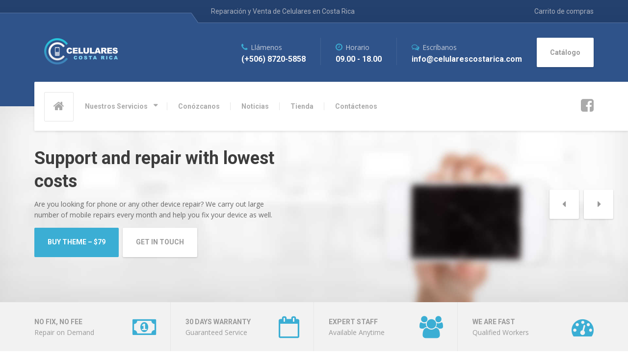

--- FILE ---
content_type: text/html; charset=UTF-8
request_url: https://www.celularescostarica.com/
body_size: 19141
content:
                                                                                                                                                                                                                                                                                                                                                                                                                                                                                                                                                                                                                                                                                                                                                                                                                                                                                                                                                                                                                                                                                                                                                                                                                                                                                                                                                                                                                                                                                                                                                                                                                                                                                                                                                                                                                                                                                                                                                                                                                                                                                                                                                                                                                                                                                                                                                                                                                                                                                                                                                                                                                                                                                                                                                                                                                                                                                                                                                                                                                                                                                                                                                                                                                                                                                                                                                                                                                                                                                                                                                                                                                                                                                                                                                                                                                                                                                                                                                                                                                                                                                                                                                                                                                                                                                                                                                                                                                                                                                                                                                                                                                                                                                                                                                                                                                                                                                                                                                                                                                                                                                                                                                                                                                                                                                                                                                                                                                                                                                                                                                                                                                                                                                                                                                                                                                                                                                                                                                                                                                                                                                                                                                                                                                                                                                                                                                                                                                                                                                                                                                                                                                                                                                                                                                                                                                                                                                                                                                                                                                                                                                                                                                                                                                                                                                                                                                                                                                                                                                                                                                                                                                                                                                                                                                                                                                                                                                                                                                                                                                                                                                                                                                                                                                                                                                                                                                                                                                                                                                                                                                                                                                                                                                                                                                                                                                                                                                                                                                                                                                                                                                                                                                                                                                                                                                                                                                                                                                                                                                                                                                                                                                                                                                                                                                                                                                                                                                                                                                                                                                                                                                                                                                                                                                                                                                                                                                                                                                                                                                                                                                                                                                                                                                                                                                                                                                                                                                                                                                                                                                                                                                                                                                                                                                                                                                                                                                                                                                                                                                                                                                                                                                                                                                                                                                                                                                                                                                                                                                                                                                                                                                                                                                                                                                                                                                                                                                                                                                                                                                                                                                                                                                                                                                                                                                                                                                                                                                                                                                                                                                                                                                                                                                                                                                                                                                                                                                                                                                                                                                                                                                                                                                                                                                                                                                                                                                                                                                                                                                                                                                                                                                                                                                                                                                                                                                                                                                                                                                                                                                                                                                                                                                                                                                                                                                                                                                                                                                                                                                                                                                                                                                                                                                                                                                                                                                                                                                                                                                                                                                                                                                                                                                                                                                                                                                                                                                                                                                                                                                                                                                                                                                                                                                                                                                                                                                                                                                                                                                                                                                                                                                                                                                                                                                                                                                                                                                                                                                                                                                                                                                                                                                                                                                                                                                                                                                                                                                                                                                                                                                                                                                                                                                                                                                                                                                                                                                                                                                                                                                                                                                                                                                                                                                                                                                                                                                                                                                                                                                                                                                                                                                                                                                                                                                                                                                                                                                                                                                                                                                                                                                                                                                                                                                                                                                                                                                                                                                                                                                                                                                                                                                                                                                                                                                                                                                                                                                                                                                                                                                                                                                                                                                                                                                                                                                                                                                                                                                                                                                                                                                                                                                                                                                                                                                                                                                                                                                                                                                                                                                                                                                                                                                                                                                                                                                                                                                                                                                                                                                                                                                                                                                                                                                                                                                                                                                                                                                                                                                                                                                                                                                                                                                                                                                                                                                                                                                                                                                                                                                                                                                                                                                                                                                                                                                                                                                                                                                                                                                                                                                                                                                                                                                                                                                                                                                                                                                                                                                                                                                                                                                                                                                                                                                                                                                                                                                                                                                                                                                                                                                                                                                                                                                                                                                                                                                                                                                                                                                                                                                                                                                                                                                                                                                                                                                                                                                                                                                                                                                                                                                                                                                                                                                                                                                                                                                                                                                                                                                                                                                                                                                                                                                                                                                                                                                                                                                                                                                                                                                                                                                                                                                                                                                                                                                                                                                                                                                                                                                                                                                                                                                                                                                                                                                                                                                                                                                                                                                                                                                                                                                                                                                                                                                                                                                                                                                                                                                                                                                                                                                                                                                                                                                                                                                                                                                                                                                                                                                                                                                                                                                                                                                                                                                                                                                                                                                                                                                                                                                                                                                                                                                                                                                                                                                                                                                                                                                                                                                                                                                                                                                                                                                                                                                                                                                                                                                                                                                                                                                                                                                                                                                                                                                                                                                                                                                                                                                                                                                                                                                                                                                                                                                                                                                                                                                                                                                                                                                                                                                                                                                                                                                                                                                                                                                                                                                                                                                                                                                                                                                                                                                                                                                                                                                                                                                                                                                                                                                                                                                                                                                                                                                                                                                                                                                                                                                                                                                                                                                                                                                                                                                                                                                                                                                                                                                                                                                                                                                                                                                                                                                                                                                                                                                                                                                                                                                                                                                                                                                                                                                                                                                                                                                                                                                                                                                                                                                                                                                                                                                                                                                                                                                                                                                                                                                                                                                                                                                                                                                                                                                                                                                                                                                                                                                                                                                                                                                                                                                                                                                                                                                                                                                                                                                                                                                                                                                                                                                                                                                                                                                                                                                                                                                                                                                                                                                                                                                                                                                                                                                                                                                                                                                                                                                                                                                                                                                                                                                                                                                                                                                                                                                                                                                                                                                                                                                                                                                                                                                                                                                                                                                                                                                                                                                                                                                                                                                                                                                                                                                                                                                                                                                                                                                                                                                                                                                                                                                                                                                                                                                                                                                                                                                                                                                                                                                                                                                                                                                                                                                                                                                                                                                                                                                                                                                                                                                                                                                                                                                                                                                                                                                                                                                                                                                                                                                                                                                                                                                                                                                                                                                                                                                                                                                                                                                                                                                                                                                                                                                                                                                                                                                                                                                                                                                                                                                                                                                                                                                                                                                                                                                                                                                                                                                                                                                                                                                                                                                                                                                                                                                                                                                                                                                                                                                                                                                                                                                                                                                                                                                                                                                                                                                                                                                                                                                                                                                                                                                                                                                                                                                                                                                                                                                                                                                                                                                                                                                                                                                                                                                                                                                                                                                                                                                                                                                                                                                                                                                                                                                                                                                                                                                                                                                                                                                                                                                                                                                                                                                                                                                                                                                                                                                                                                                                                                                                                                                                                                                                                                                                                                                                                                                                                                                                                                                                                                                                                                                                                                                                                                                                                                                                                                                                                                                                                                                                                                                                                                                                                                                                                                                                                                                                                                                                                                                                                                                                                                                                                                                                                                                                                                                                                                                                                                                                                                                                                                                                                                                                                                                                                                                                                                                                                                                                                                                                                                                                                                                                                                                                                                                                                                                                                                                                                                                                                                                                                                                                                                                                                                                                                                                                                                                                                                                                                                                                                                                                                                                                                                                                                                                                                                                                                                                                                                                                                                                                                                                                                                                                                                                                                                                                                                                                                                                                                                                                                                                                                                                                                                                                                                                                                                                                                                                                                                                                                                                                                                                                                                                                                                                                                                                                                                                                                                                                                                                                                                                                                                                                                                                                                                                                                                                                                                                                                                                                                                                                                                                                                                                                                                                                                                                                                                                                                                                                                                                                                                                                                                                                                                                                                                                                                                                                                                                                                                                                                                                                                                                                                                                                                                                                                                                                                                                                                                                                                                                                                                                                                                                                                                                                                                                                                                                                                                                                                                                                                                                                                                                                                                                                                                                                                                                                                                                                                                                                                                                                                                                                                                                                                                                                                                                                                                                                                                                                                                                                                                                                                                                                                                                                                                                                                                                                                                                                                                                                                                                                                                                                                                                                                                                                                                                                                                                                                                                                                                                                                                                                                                                                                                                                                                                                                                                                                                                                                                                                                                                                                                                                                                                                                                                                                                                                                                                                                                                                                                                                                                                                                                                                                                                                                                                                                                                                                                                                                                                                                                                                                                                                                                                                                                                                                                                                                                                                                                                                                                                                                                                                                                                                                                                                                                                                                                                                                                                                                                                                                                                                                                                                                                                                                                                                                                                                                                                                                                                                                                                                                                                                                                                                                                                                                                                                                                                                                                                                                                                                                                                                                                                                                                                                                                                                                                                                                                                                                                                                                                                                                                                                                                                                                                                                                                                                                                                                                                                                                                                                                                                                                                                                                                                                                                                                                                                                                                                                                                                                                                                                                                                                                                                                                                                                                                                                                                                                                                                                                                                                                                                                                                                                                                                                                                                                                                                                                                                                                                                                                                                                                                                                                                                                                                                                                                                                                                                                                                                                                                                                                                                                                                                                                                                                                                                                                                                                                                                                                                                                                                                                                                                                                                                                                                                                                                                                                                                                                                                                                                                                                                                                                                                                                                                                                                                                                                                                                                                                                                                                                                                                                                                                                                                                                                                                                                                                                                                                                                                                                                                                                                                                                                                                                                                                                                                                                                                                                                                                                                                                                                                                                                                                                                                                                                                                                                                                                                                                                                                                                                                                                                                                                                                                                                                                                                                                                                                                                                                                                                                                                                                                                                                                                                                                                                                                                                                                                                                                                                                                                                                                                                                                                                                                                                                                                                                                                                                                                                                                                                                                                                                                                                                                                                                                                                                                                                                                                                                                                                                                                                                                                                                                                                                                                                                                                                                                                                                                                                                                                                                                                                                                                                                                                                                                                                                                                                                                                                                                                                                                                                                                                                                                                                                                                                                                                                                                                                                                                                                                                                                                                                                                                                                                                                                                                                                                                                                                                                                                                                                                                                                                                                                                                                                                                                                                                                                                                                                                                                                                                                                                                                                                                                                                                                                                                                                                                                                                                                                                                                                                                                                                                                                                                                                                                                                                                                                                                                                                                                                                                                                                                                                                                                                                                                                                                                                                                                                                                                                                                                                                                                                                                                                                                                                                                                                                                                                                                                                                                                                                                                                                                                                                                                                                                                                                                                                                                                                                                                                                                                                                                                                                                                                                                                                                                                                                                                                                                                                                                                                                                                                                                                                                                                                                                                                                                                                                                                                                                                                                                                                                                                                                                                                                                                                                                                                                                                                                                                                                                                                                                                                                                                                                                                                                                                                                                                                                                                                                                                                                                                                                                                                                                                                                                                                                                                                                                                                                                                                                                                                                                                                                                                                                                                                                                                                                                                                                                                                                                                                                                                                                                                                                                                                                                                                                                                                                                                                                                                                                                                                                                                                                                                                                                                                                                                                                                                                                                                                                                                                                                                                                                                                                                                                                                                                                                                                                                                                                                                                                                                                                                                                                                                                                                                                                                                                                                                                                                                                                                                                                                                                                                                                                                                                                                                                                                                                                                                                                                                                                                                                                                                                                                                                                                                                                                                                                                                                                                                                                                                                                                                                                                                                                                                                                                                                                                                                                                                                                                                                                                                                                                                                                                                                                                                                                                                                                                                                                                                                                                                                                                                                                                                                                                                                                                                                                                                                                                                                                                                                                                                                                                                                                                                                                                                                                                                                                                                                                                                                                                                                                                                                                                                                                                                                                                                                                                                                                                                                                                                                                                                                                                                                                                                                                                                                                                                                                                                                                                                                                                                                                                                                                                                                                                                                                                                                                                                                                                                                                                                                                                                                                                                                                                                                                                                                                                                                                                                                                                                                                                                                                                                                                                                                                                                                                                                                                                                                                                                                                                                                                                                                                                                                                                                                                                                                                                                                                                                                                                                                                                                                                                                                                                                                                                                                                                                                                                                                                                                                                                                                                                                                                                                                                                                                                                                                                                                                                                                                                                                                                                                                                                                                                                                                                                                                                                                                                                                                                                                                                                                                                                                                                                                                                                                                                                                                                                                                                                                                                                                                                                                                                                                                                                                                                                                                                                                                                                                                                                                                                                                                                                                                                                                                                                                                                                                                                                                                                                                                                                                                                                                                                                                                                                                                                                                                                                                                                                                                                                                                                                                                                                                                                                                                                                                                                                                                                                                                                                                                                                                                                                                                                                                                                                                                                                                                                                                                                                                                                                                                                                                                                                                                                                                                                                                                                                                                                                                                                                                                                                                                                                                                                                                                                                                                                                                                                                                                                                                                                                                                                                                                                                                                                                                                                                                                                                                                                                                                                                                                                                                                                                                                                                                                                                                                                                                                                                                                                                                                                                                                                                                                                                                                                                                                                                                                                                                                                                                                                                                                                                                                                                                                                                                                                                                                                                                                                                                                                                                                                                                                                                                                                                                                                                                                                                                                                                                                                                                                                                                                                                                                                                                                                                                                                                                                                                                                                                                                                                                                                                                                                                                                                                                                                                                                                                                                                                                                                                                                                                                                                                                                                                                                                                                                                                                                                                                                                                                                                                                                                                                                                                                                                                                                                                                                                                                                                                                                                                                                                                                                                                                                                                                                                                                                                                                                                                                                                                                                                                                                                                                                                                                                                                                                                                                                                                                                                                                                                                                                                                                                                                                                                                                                                                                                                                                                                                                                                                                                                                                                                                                                                                                                                                                                                                                                                                                                                                                                                                                                                                                                                                                                                                                                                                                                                                                                                                                                                                                                                                                                                                                                                                                                                                                                                                                                                                                                                                                                                                                                                                                                                                                                                                                                                                                                                                                                                                                                                                                                                                                                                                                                                                                                                                                                                                                                                                                                                                                                                                                                                                                                                                                                                                                                                                                                                                                                                                                                                                                                                                                                                                                                                                                                                                                                                                                                                                                                                                                                                                                                                                                                                                                                                                                                                                                                                                                                                                                                                                                                                                                                                                                                                                                                                                                                                                                                                                                                                                                                                                                                                                                                                                                                                                                                                                                                                                                                                                                                                                                                                                                                                                                                                                                                                                                                                                                                                                                                                                                                                                                                                                                                                                                                                                                                                                                                                                                                                                                                                                                                                                                                                                                                                                                                                                                                                                                                                                                                                                                                                                                                                                                                                                                                                                                                                                                                                                                                                                                                                                                                                                                                                                                                                                                                                                                                                                                                                                                                                                                                                                                                                                                                                                                                                                                                                                                                                                                                                                                                                                                                                                                                                                                                                                                                                                                                                                                                                                                                                                                                                                                                                                                                                                                                                                                                                                                                                                                                                                                                                                                                                                                                                                                                                                                                                                                                                                                                                                                                                                                                                                                                                                                                                                                                                                                                                                                                                                                                                                                                                                                                                                                                                                                                                                                                                                                                                                                                                                                                                                                                                                                                                                                                                                                                                                                                                                                                                                                                                                                                                                                                                                                                                                                                                                                                                                                                                                                                                                                                                                                                                                                                                                                                                                                                                                                                                                                                                                                                                                                                                                                                                                                                                                                                                                                                                                                                                                                                                                                                                                                                                                                                                                                                                                                                                                                                                                                                                                                                                                                                                                                                                                                                                                                                                                                                                                                                                                                                                                                                                                                                                                                                                                                                                                                                                                                                                                                                                                                                                                                                                                                                                                                                                                                                                                                                                                                                                                                                                                                                                                                                                                                                                                                                                                                                                                                                                                                                                                                                                                                                                                                                                                                                                                                                                                                                                                                                                                                                                                                                                                                                                                                                                                                                                                                                                                                                                                                                                                                                                                                                                                                                                                                                                                                                                                                                                                                                                                                                                                                                                                                                                                                                                                                                                                                                                                                                                                                                                                                                                                                                                                                                                                                                                                                                                                                                                                                                                                                                                                                                                                                                                                                                                                                                                                                                                                                                                                                                                                                                                                                                                                                                                                                                                                                                                                                                                                                                                                                                                                                                                                                                                                                                                                                                                                                                                                                                                                                                                                                                                                                                                                                                                                                                                                                                                                                                                                                                                                                                                                                                                                                                                                                                                                                                                                                                                                                                                                                                                                                                                                                                                                                                                                                                                                                                                                                                                                                                                                                                                                                                                                                                                                                                                                                                                                                                                                                                                                                                                                                                                                                                                                                                                                                                                                                                                                                                                                                                                                                                                                                                                                                                                                                                                                                                                                                                                                                                                                                                                                                                                                                                                                                                                                                                                                                                                                                                                                                                                                                                                                                                                                                                                                                                                                                                                                                                                                                                                                                                                                                                                                                                                                                                                                                                                                                                                                                                                                                                                                                                                                                                                                                                                                                                                                                                                                                                                                                                                                                                                                                                                                                                                                                                                                                                                                                                                                                                                                                                                                                                                                                                                                                                                                                                                                                                                                                                                                                                                                                                                                                                                                                                                                                                                                                                                                                                                                                                                                                                                                                                                                                                                                                                                                                                                                                                                                                                                                                                                                                                                                                                                                                                                                                                                                                                                                                                                                                                                                                                                                                                                                                                                                                                                                                                                                                                                                                                                                                                                                                                                                                                                                                                                                                                                                                                                                                                                                                                                                                                                                                                                                                                                                                                                                                                                                                                                                                                                                                                                                                                                                                                                                                                                                                                                                                                                                                                                                                                                                                                                                                                                                                                                                                                                                                                                                                                                                                                                                                                                                                                                                                                                                                                                                                                                                                                                                                                                                                                                                                                                                                                                                                                                                                                                                                                                                                                                                                                                                                                                                                                                                                                                                                                                                                                                                                                                                                                                                                                                                                                                                                                                                                                                                                                                                                                                                                                                                                                                                                                                                                                                                                                                                                                                                                                                                                                                                                                                                               
<!DOCTYPE html>
<html dir="ltr" lang="es-CR" prefix="og: https://ogp.me/ns#" class="no-js">
	<head>
		<meta charset="UTF-8" />
		<meta name="viewport" content="width=device-width, initial-scale=1.0" />
		
		<title>Home - Celulares Costa Rica</title>

		<!-- All in One SEO 4.9.3 - aioseo.com -->
	<meta name="description" content="CelularesCostaRica.com - Somos Expertos en Tecnología Celular." />
	<meta name="robots" content="max-image-preview:large" />
	<link rel="canonical" href="https://www.celularescostarica.com/" />
	<meta name="generator" content="All in One SEO (AIOSEO) 4.9.3" />
		<meta property="og:locale" content="es_ES" />
		<meta property="og:site_name" content="Celulares Costa Rica - Reparación y Venta de Celulares en Costa Rica" />
		<meta property="og:type" content="website" />
		<meta property="og:title" content="Home - Celulares Costa Rica" />
		<meta property="og:description" content="CelularesCostaRica.com - Somos Expertos en Tecnología Celular." />
		<meta property="og:url" content="https://www.celularescostarica.com/" />
		<meta name="twitter:card" content="summary_large_image" />
		<meta name="twitter:title" content="Home - Celulares Costa Rica" />
		<meta name="twitter:description" content="CelularesCostaRica.com - Somos Expertos en Tecnología Celular." />
		<script type="application/ld+json" class="aioseo-schema">
			{"@context":"https:\/\/schema.org","@graph":[{"@type":"BreadcrumbList","@id":"https:\/\/www.celularescostarica.com\/#breadcrumblist","itemListElement":[{"@type":"ListItem","@id":"https:\/\/www.celularescostarica.com#listItem","position":1,"name":"Inicio"}]},{"@type":"Organization","@id":"https:\/\/www.celularescostarica.com\/#organization","name":"Celulares Costa Rica","description":"Reparaci\u00f3n y Venta de Celulares en Costa Rica","url":"https:\/\/www.celularescostarica.com\/"},{"@type":"WebPage","@id":"https:\/\/www.celularescostarica.com\/#webpage","url":"https:\/\/www.celularescostarica.com\/","name":"Home - Celulares Costa Rica","description":"CelularesCostaRica.com - Somos Expertos en Tecnolog\u00eda Celular.","inLanguage":"es-CR","isPartOf":{"@id":"https:\/\/www.celularescostarica.com\/#website"},"breadcrumb":{"@id":"https:\/\/www.celularescostarica.com\/#breadcrumblist"},"datePublished":"2015-08-27T11:33:31+00:00","dateModified":"2020-05-13T19:37:25+00:00"},{"@type":"WebSite","@id":"https:\/\/www.celularescostarica.com\/#website","url":"https:\/\/www.celularescostarica.com\/","name":"Celulares Costa Rica","description":"Reparaci\u00f3n y Venta de Celulares en Costa Rica","inLanguage":"es-CR","publisher":{"@id":"https:\/\/www.celularescostarica.com\/#organization"}}]}
		</script>
		<!-- All in One SEO -->

<link rel='dns-prefetch' href='//fonts.googleapis.com' />
<link rel='dns-prefetch' href='//s.w.org' />
<link rel="alternate" type="application/rss+xml" title="Celulares Costa Rica &raquo; Feed" href="https://www.celularescostarica.com/feed/" />
<script type="text/javascript">
window._wpemojiSettings = {"baseUrl":"https:\/\/s.w.org\/images\/core\/emoji\/14.0.0\/72x72\/","ext":".png","svgUrl":"https:\/\/s.w.org\/images\/core\/emoji\/14.0.0\/svg\/","svgExt":".svg","source":{"concatemoji":"https:\/\/www.celularescostarica.com\/wp-includes\/js\/wp-emoji-release.min.js?ver=6.0.11"}};
/*! This file is auto-generated */
!function(e,a,t){var n,r,o,i=a.createElement("canvas"),p=i.getContext&&i.getContext("2d");function s(e,t){var a=String.fromCharCode,e=(p.clearRect(0,0,i.width,i.height),p.fillText(a.apply(this,e),0,0),i.toDataURL());return p.clearRect(0,0,i.width,i.height),p.fillText(a.apply(this,t),0,0),e===i.toDataURL()}function c(e){var t=a.createElement("script");t.src=e,t.defer=t.type="text/javascript",a.getElementsByTagName("head")[0].appendChild(t)}for(o=Array("flag","emoji"),t.supports={everything:!0,everythingExceptFlag:!0},r=0;r<o.length;r++)t.supports[o[r]]=function(e){if(!p||!p.fillText)return!1;switch(p.textBaseline="top",p.font="600 32px Arial",e){case"flag":return s([127987,65039,8205,9895,65039],[127987,65039,8203,9895,65039])?!1:!s([55356,56826,55356,56819],[55356,56826,8203,55356,56819])&&!s([55356,57332,56128,56423,56128,56418,56128,56421,56128,56430,56128,56423,56128,56447],[55356,57332,8203,56128,56423,8203,56128,56418,8203,56128,56421,8203,56128,56430,8203,56128,56423,8203,56128,56447]);case"emoji":return!s([129777,127995,8205,129778,127999],[129777,127995,8203,129778,127999])}return!1}(o[r]),t.supports.everything=t.supports.everything&&t.supports[o[r]],"flag"!==o[r]&&(t.supports.everythingExceptFlag=t.supports.everythingExceptFlag&&t.supports[o[r]]);t.supports.everythingExceptFlag=t.supports.everythingExceptFlag&&!t.supports.flag,t.DOMReady=!1,t.readyCallback=function(){t.DOMReady=!0},t.supports.everything||(n=function(){t.readyCallback()},a.addEventListener?(a.addEventListener("DOMContentLoaded",n,!1),e.addEventListener("load",n,!1)):(e.attachEvent("onload",n),a.attachEvent("onreadystatechange",function(){"complete"===a.readyState&&t.readyCallback()})),(e=t.source||{}).concatemoji?c(e.concatemoji):e.wpemoji&&e.twemoji&&(c(e.twemoji),c(e.wpemoji)))}(window,document,window._wpemojiSettings);
</script>
<style type="text/css">
img.wp-smiley,
img.emoji {
	display: inline !important;
	border: none !important;
	box-shadow: none !important;
	height: 1em !important;
	width: 1em !important;
	margin: 0 0.07em !important;
	vertical-align: -0.1em !important;
	background: none !important;
	padding: 0 !important;
}
</style>
	<link rel='stylesheet' id='wp-block-library-css'  href='https://www.celularescostarica.com/wp-includes/css/dist/block-library/style.min.css?ver=6.0.11' type='text/css' media='all' />
<link rel='stylesheet' id='aioseo/css/src/vue/standalone/blocks/table-of-contents/global.scss-css'  href='https://www.celularescostarica.com/wp-content/plugins/all-in-one-seo-pack/dist/Lite/assets/css/table-of-contents/global.e90f6d47.css?ver=4.9.3' type='text/css' media='all' />
<link rel='stylesheet' id='wc-blocks-vendors-style-css'  href='https://www.celularescostarica.com/wp-content/plugins/woocommerce/packages/woocommerce-blocks/build/wc-blocks-vendors-style.css?ver=9.1.5' type='text/css' media='all' />
<link rel='stylesheet' id='wc-blocks-style-css'  href='https://www.celularescostarica.com/wp-content/plugins/woocommerce/packages/woocommerce-blocks/build/wc-blocks-style.css?ver=9.1.5' type='text/css' media='all' />
<style id='global-styles-inline-css' type='text/css'>
body{--wp--preset--color--black: #000000;--wp--preset--color--cyan-bluish-gray: #abb8c3;--wp--preset--color--white: #ffffff;--wp--preset--color--pale-pink: #f78da7;--wp--preset--color--vivid-red: #cf2e2e;--wp--preset--color--luminous-vivid-orange: #ff6900;--wp--preset--color--luminous-vivid-amber: #fcb900;--wp--preset--color--light-green-cyan: #7bdcb5;--wp--preset--color--vivid-green-cyan: #00d084;--wp--preset--color--pale-cyan-blue: #8ed1fc;--wp--preset--color--vivid-cyan-blue: #0693e3;--wp--preset--color--vivid-purple: #9b51e0;--wp--preset--gradient--vivid-cyan-blue-to-vivid-purple: linear-gradient(135deg,rgba(6,147,227,1) 0%,rgb(155,81,224) 100%);--wp--preset--gradient--light-green-cyan-to-vivid-green-cyan: linear-gradient(135deg,rgb(122,220,180) 0%,rgb(0,208,130) 100%);--wp--preset--gradient--luminous-vivid-amber-to-luminous-vivid-orange: linear-gradient(135deg,rgba(252,185,0,1) 0%,rgba(255,105,0,1) 100%);--wp--preset--gradient--luminous-vivid-orange-to-vivid-red: linear-gradient(135deg,rgba(255,105,0,1) 0%,rgb(207,46,46) 100%);--wp--preset--gradient--very-light-gray-to-cyan-bluish-gray: linear-gradient(135deg,rgb(238,238,238) 0%,rgb(169,184,195) 100%);--wp--preset--gradient--cool-to-warm-spectrum: linear-gradient(135deg,rgb(74,234,220) 0%,rgb(151,120,209) 20%,rgb(207,42,186) 40%,rgb(238,44,130) 60%,rgb(251,105,98) 80%,rgb(254,248,76) 100%);--wp--preset--gradient--blush-light-purple: linear-gradient(135deg,rgb(255,206,236) 0%,rgb(152,150,240) 100%);--wp--preset--gradient--blush-bordeaux: linear-gradient(135deg,rgb(254,205,165) 0%,rgb(254,45,45) 50%,rgb(107,0,62) 100%);--wp--preset--gradient--luminous-dusk: linear-gradient(135deg,rgb(255,203,112) 0%,rgb(199,81,192) 50%,rgb(65,88,208) 100%);--wp--preset--gradient--pale-ocean: linear-gradient(135deg,rgb(255,245,203) 0%,rgb(182,227,212) 50%,rgb(51,167,181) 100%);--wp--preset--gradient--electric-grass: linear-gradient(135deg,rgb(202,248,128) 0%,rgb(113,206,126) 100%);--wp--preset--gradient--midnight: linear-gradient(135deg,rgb(2,3,129) 0%,rgb(40,116,252) 100%);--wp--preset--duotone--dark-grayscale: url('#wp-duotone-dark-grayscale');--wp--preset--duotone--grayscale: url('#wp-duotone-grayscale');--wp--preset--duotone--purple-yellow: url('#wp-duotone-purple-yellow');--wp--preset--duotone--blue-red: url('#wp-duotone-blue-red');--wp--preset--duotone--midnight: url('#wp-duotone-midnight');--wp--preset--duotone--magenta-yellow: url('#wp-duotone-magenta-yellow');--wp--preset--duotone--purple-green: url('#wp-duotone-purple-green');--wp--preset--duotone--blue-orange: url('#wp-duotone-blue-orange');--wp--preset--font-size--small: 13px;--wp--preset--font-size--medium: 20px;--wp--preset--font-size--large: 36px;--wp--preset--font-size--x-large: 42px;}.has-black-color{color: var(--wp--preset--color--black) !important;}.has-cyan-bluish-gray-color{color: var(--wp--preset--color--cyan-bluish-gray) !important;}.has-white-color{color: var(--wp--preset--color--white) !important;}.has-pale-pink-color{color: var(--wp--preset--color--pale-pink) !important;}.has-vivid-red-color{color: var(--wp--preset--color--vivid-red) !important;}.has-luminous-vivid-orange-color{color: var(--wp--preset--color--luminous-vivid-orange) !important;}.has-luminous-vivid-amber-color{color: var(--wp--preset--color--luminous-vivid-amber) !important;}.has-light-green-cyan-color{color: var(--wp--preset--color--light-green-cyan) !important;}.has-vivid-green-cyan-color{color: var(--wp--preset--color--vivid-green-cyan) !important;}.has-pale-cyan-blue-color{color: var(--wp--preset--color--pale-cyan-blue) !important;}.has-vivid-cyan-blue-color{color: var(--wp--preset--color--vivid-cyan-blue) !important;}.has-vivid-purple-color{color: var(--wp--preset--color--vivid-purple) !important;}.has-black-background-color{background-color: var(--wp--preset--color--black) !important;}.has-cyan-bluish-gray-background-color{background-color: var(--wp--preset--color--cyan-bluish-gray) !important;}.has-white-background-color{background-color: var(--wp--preset--color--white) !important;}.has-pale-pink-background-color{background-color: var(--wp--preset--color--pale-pink) !important;}.has-vivid-red-background-color{background-color: var(--wp--preset--color--vivid-red) !important;}.has-luminous-vivid-orange-background-color{background-color: var(--wp--preset--color--luminous-vivid-orange) !important;}.has-luminous-vivid-amber-background-color{background-color: var(--wp--preset--color--luminous-vivid-amber) !important;}.has-light-green-cyan-background-color{background-color: var(--wp--preset--color--light-green-cyan) !important;}.has-vivid-green-cyan-background-color{background-color: var(--wp--preset--color--vivid-green-cyan) !important;}.has-pale-cyan-blue-background-color{background-color: var(--wp--preset--color--pale-cyan-blue) !important;}.has-vivid-cyan-blue-background-color{background-color: var(--wp--preset--color--vivid-cyan-blue) !important;}.has-vivid-purple-background-color{background-color: var(--wp--preset--color--vivid-purple) !important;}.has-black-border-color{border-color: var(--wp--preset--color--black) !important;}.has-cyan-bluish-gray-border-color{border-color: var(--wp--preset--color--cyan-bluish-gray) !important;}.has-white-border-color{border-color: var(--wp--preset--color--white) !important;}.has-pale-pink-border-color{border-color: var(--wp--preset--color--pale-pink) !important;}.has-vivid-red-border-color{border-color: var(--wp--preset--color--vivid-red) !important;}.has-luminous-vivid-orange-border-color{border-color: var(--wp--preset--color--luminous-vivid-orange) !important;}.has-luminous-vivid-amber-border-color{border-color: var(--wp--preset--color--luminous-vivid-amber) !important;}.has-light-green-cyan-border-color{border-color: var(--wp--preset--color--light-green-cyan) !important;}.has-vivid-green-cyan-border-color{border-color: var(--wp--preset--color--vivid-green-cyan) !important;}.has-pale-cyan-blue-border-color{border-color: var(--wp--preset--color--pale-cyan-blue) !important;}.has-vivid-cyan-blue-border-color{border-color: var(--wp--preset--color--vivid-cyan-blue) !important;}.has-vivid-purple-border-color{border-color: var(--wp--preset--color--vivid-purple) !important;}.has-vivid-cyan-blue-to-vivid-purple-gradient-background{background: var(--wp--preset--gradient--vivid-cyan-blue-to-vivid-purple) !important;}.has-light-green-cyan-to-vivid-green-cyan-gradient-background{background: var(--wp--preset--gradient--light-green-cyan-to-vivid-green-cyan) !important;}.has-luminous-vivid-amber-to-luminous-vivid-orange-gradient-background{background: var(--wp--preset--gradient--luminous-vivid-amber-to-luminous-vivid-orange) !important;}.has-luminous-vivid-orange-to-vivid-red-gradient-background{background: var(--wp--preset--gradient--luminous-vivid-orange-to-vivid-red) !important;}.has-very-light-gray-to-cyan-bluish-gray-gradient-background{background: var(--wp--preset--gradient--very-light-gray-to-cyan-bluish-gray) !important;}.has-cool-to-warm-spectrum-gradient-background{background: var(--wp--preset--gradient--cool-to-warm-spectrum) !important;}.has-blush-light-purple-gradient-background{background: var(--wp--preset--gradient--blush-light-purple) !important;}.has-blush-bordeaux-gradient-background{background: var(--wp--preset--gradient--blush-bordeaux) !important;}.has-luminous-dusk-gradient-background{background: var(--wp--preset--gradient--luminous-dusk) !important;}.has-pale-ocean-gradient-background{background: var(--wp--preset--gradient--pale-ocean) !important;}.has-electric-grass-gradient-background{background: var(--wp--preset--gradient--electric-grass) !important;}.has-midnight-gradient-background{background: var(--wp--preset--gradient--midnight) !important;}.has-small-font-size{font-size: var(--wp--preset--font-size--small) !important;}.has-medium-font-size{font-size: var(--wp--preset--font-size--medium) !important;}.has-large-font-size{font-size: var(--wp--preset--font-size--large) !important;}.has-x-large-font-size{font-size: var(--wp--preset--font-size--x-large) !important;}
</style>
<link rel='stylesheet' id='contact-form-7-css'  href='https://www.celularescostarica.com/wp-content/plugins/contact-form-7/includes/css/styles.css?ver=5.7.3' type='text/css' media='all' />
<link rel='stylesheet' id='siteorigin-panels-front-css'  href='https://www.celularescostarica.com/wp-content/plugins/siteorigin-panels/css/front-flex.min.css?ver=2.33.5' type='text/css' media='all' />
<link rel='stylesheet' id='woocommerce-layout-css'  href='https://www.celularescostarica.com/wp-content/plugins/woocommerce/assets/css/woocommerce-layout.css?ver=7.3.0' type='text/css' media='all' />
<style id='woocommerce-layout-inline-css' type='text/css'>

	.infinite-scroll .woocommerce-pagination {
		display: none;
	}
</style>
<link rel='stylesheet' id='woocommerce-smallscreen-css'  href='https://www.celularescostarica.com/wp-content/plugins/woocommerce/assets/css/woocommerce-smallscreen.css?ver=7.3.0' type='text/css' media='only screen and (max-width: 767px)' />
<link rel='stylesheet' id='woocommerce-general-css'  href='https://www.celularescostarica.com/wp-content/plugins/woocommerce/assets/css/woocommerce.css?ver=7.3.0' type='text/css' media='all' />
<style id='woocommerce-inline-inline-css' type='text/css'>
.woocommerce form .form-row .required { visibility: visible; }
</style>
<link rel='stylesheet' id='repairpress-main-css'  href='https://www.celularescostarica.com/wp-content/themes/repairpress-pt/style.css?ver=1.5.3' type='text/css' media='all' />
<link rel='stylesheet' id='repairpress-woocommerce-css'  href='https://www.celularescostarica.com/wp-content/themes/repairpress-pt/woocommerce.css?ver=1.5.3' type='text/css' media='all' />
<style id='repairpress-woocommerce-inline-css' type='text/css'>
/* WP Customizer start */
.top-navigation .sub-menu > li > a { background-color: #25426f; }
.top { background: #25426f linear-gradient(to bottom, #25426f, #223f6c); }
.top { border-bottom-color: #5875a2; }
.top::before { border-top-color: #5875a2; }
.top::after { border-left-color: #5875a2; }
.top-navigation .sub-menu > li > a, .top-navigation .sub-menu > li > .sub-menu { border-color: #183562; }
.top, .top-navigation > li > a, .top-navigation .sub-menu > li > a { color: #aab0be; }
.top-navigation > li > a:hover, .top-navigation > li > a:focus, .top-navigation .sub-menu > li > a:focus, .top-navigation .sub-menu > li > a:hover { color: #b7bdcb; }
.header__container, .top::before, .top::after { background-color: #2f538a; }
.header__widgets, .header .icon-box__title { color: #c7cedb; }
.header .icon-box__subtitle { color: #ffffff; }
.breadcrumbs { background-color: #ffffff; }
.breadcrumbs a { color: #3d3d3d; }
.breadcrumbs a:hover { color: #303030; }
.breadcrumbs span > span { color: #999999; }
.header__navigation { background-color: #ffffff; }
@media (min-width: 992px) { .header__navigation-widgets, .header__navigation-widgets::before, .header__navigation-widgets::after, .header__container::after, .header--no-nav-widgets .header__navigation::after { background-color: #ffffff; } }
@media (min-width: 992px) { .main-navigation > li > a, .home-icon, .main-navigation .menu-item-has-children::after { color: #aaaaaa; } }
@media (min-width: 992px) { .main-navigation > li > a:hover, .home-icon:hover, .home-icon:focus, .main-navigation > .current-menu-item > a:focus, .main-navigation > .current-menu-item > a:hover, .main-navigation > li:focus::after, .main-navigation > li:hover::after { color: #666666; } }
@media (min-width: 992px) { .main-navigation > li:focus > a::after, .main-navigation > li:hover > a::after { background-color: #666666; } }
@media (min-width: 992px) { .main-navigation > .current-menu-item > a, .main-navigation > .current-menu-item.menu-item-has-children::after, .main-navigation > .current-menu-item > a:hover, .main-navigation > .current-menu-item.menu-item-has-children:hover > a, .main-navigation > .current-menu-item.menu-item-has-children:focus::after, .main-navigation > .current-menu-item.menu-item-has-children:hover::after { color: #3baed4; } }
@media (min-width: 992px) { .main-navigation > .current-menu-item > a::after, .main-navigation > .current-menu-item > a:focus::after, .main-navigation > .current-menu-item > a:hover::after, .main-navigation > .current-menu-item.menu-item-has-children:focus > a::after, .main-navigation > .current-menu-item.menu-item-has-children:hover > a::after { background-color: #3baed4; } }
@media (min-width: 992px) { .main-navigation .sub-menu > li > a { background-color: #3baed4; } }
@media (min-width: 992px) { .main-navigation .sub-menu > li:first-of-type { border-color: #2ea1c7; } }
@media (min-width: 992px) { .main-navigation .sub-menu > li > a, .main-navigation .sub-menu .sub-menu > li > a { border-color: #4fc2e8; } }
@media (min-width: 992px) { .main-navigation .sub-menu > li > a:hover { background-color: #4fc2e8; } }
@media (min-width: 992px) { .main-navigation .sub-menu > li > a, .main-navigation .sub-menu > li > a:hover { color: #ffffff; } }
@media (max-width: 991px) { .main-navigation > li > a, .home-icon { color: #666666; } }
@media (max-width: 991px) { .home-icon:focus, .home-icon:hover, .main-navigation > li:hover > a, .main-navigation > li:focus > a { color: #333333; } }
@media (max-width: 991px) { .main-navigation .sub-menu > li > a { color: #999999; } }
@media (max-width: 991px) { .main-navigation .sub-menu > li > a:hover { color: #666666; } }
.main-title { background-color: #f2f2f2; }
.main-title { background-image: url(""); }
.main-title h1, .main-title h2 { color: #3d3d3d; }
.main-title h3 { color: #999999; }
body, .latest-news__excerpt, .content-area .icon-box__subtitle { color: #999999; }
.hentry .entry-content { color: #aaaaaa; }
h1, h2, h3, h4, h5, h6, hentry__title, .hentry__title a, .page-box__title a, .latest-news__title, .accordion__panel a, .icon-menu__link { color: #3d3d3d; }
.header .icon-box .fa, .content-area .icon-box .fa, .step:hover .step__number, .latest-news--more-news, .accordion .more-link:focus, .accordion .more-link:hover, a, .person-profile__social_icon:hover, .sidebar .widget_nav_menu .menu li.current-menu-item > a, body.woocommerce-page ul.products li.product a:hover img, .woocommerce ul.products li.product a:hover img, body.woocommerce-page ul.products li.product .price, .woocommerce ul.products li.product .price, body.woocommerce-page .star-rating, .woocommerce .star-rating, body.woocommerce-page div.product p.price, body.woocommerce-page p.stars a, body.woocommerce-page ul.product_list_widget .amount, .woocommerce.widget_shopping_cart .total .amount, body.woocommerce-page .widget_product_categories .product-categories li.current-cat>a, body.woocommerce-page nav.woocommerce-pagination ul li .prev, body.woocommerce-page nav.woocommerce-pagination ul li .next, body.woocommerce-page div.product .woocommerce-tabs ul.tabs li.active a { color: #3baed4; }
@media (min-width: 992px) { .social-icons__link:hover { color: #3baed4; } }
html body.woocommerce-page nav.woocommerce-pagination ul li .next:hover, html body.woocommerce-page nav.woocommerce-pagination ul li .prev:hover { color: #2ea1c7; }
a:hover, a:focus { color: #1588ae; }
.btn-primary, .navbar-toggle, .person-profile__tag, .testimonial__carousel, .testimonial__carousel:focus, .widget_calendar caption, .widget_search .search-submit, .pagination .prev, .pagination .next, body.woocommerce-page .widget_shopping_cart_content .buttons .checkout, body.woocommerce-page button.button.alt, body.woocommerce-page .woocommerce-error a.button, body.woocommerce-page .woocommerce-info a.button, body.woocommerce-page .woocommerce-message a.button, .woocommerce-cart .wc-proceed-to-checkout a.checkout-button, body.woocommerce-page #payment #place_order, body.woocommerce-page #review_form #respond input#submit, body.woocommerce-page .widget_price_filter .ui-slider .ui-slider-handle, body.woocommerce-page .widget_price_filter .ui-slider .ui-slider-range, .woocommerce button.button.alt:disabled, .woocommerce button.button.alt:disabled:hover, .woocommerce button.button.alt:disabled[disabled], .woocommerce button.button.alt:disabled[disabled]:hover, body.woocommerce-page nav.woocommerce-pagination ul li .prev, body.woocommerce-page nav.woocommerce-pagination ul li .next, body.woocommerce-page span.onsale, .woocommerce span.onsale, body.woocommerce-page div.product .woocommerce-tabs ul.tabs li.active a::after, body.woocommerce-page .widget_product_search .search-field + input { background-color: #3baed4; }
.btn-primary:hover, .btn-primary:focus, .btn-primary.focus, .btn-primary:active, .btn-primary.active, .navbar-toggle:hover, .testimonial__carousel:hover, .widget_search .search-submit:hover, .widget_search .search-submit:focus, .pagination .prev:hover, .pagination .next:hover, body.woocommerce-page .widget_shopping_cart_content .buttons .checkout:hover, body.woocommerce-page button.button.alt:hover, body.woocommerce-page .woocommerce-error a.button:hover, body.woocommerce-page .woocommerce-info a.button:hover, body.woocommerce-page .woocommerce-message a.button:hover, .woocommerce-cart .wc-proceed-to-checkout a.checkout-button:hover, body.woocommerce-page #payment #place_order:hover, body.woocommerce-page #review_form #respond input#submit:hover, body.woocommerce-page nav.woocommerce-pagination ul li .prev:hover, body.woocommerce-page nav.woocommerce-pagination ul li .next:hover, body.woocommerce-page .widget_product_search .search-field + input:hover, body.woocommerce-page .widget_product_search .search-field + input:focus { background-color: #2ea1c7; }
.btn-primary, .pagination .prev, .pagination .next, body.woocommerce-page .widget_shopping_cart_content .buttons .checkout { border-color: #3baed4; }
.btn-primary:hover, .btn-primary:focus, .btn-primary.focus, .btn-primary:active, .btn-primary.active, .pagination .prev:hover, .pagination .next:hover { border-color: #2ea1c7; }
.footer-top { background-color: #2f538a; }
.footer-top__headings { color: #ffffff; }
.footer-top, .footer-top .textwidget { color: #aab5c9; }
.footer-top .widget_nav_menu .menu a { color: #aab5c9; }
.footer { background-color: #223d67; }
.footer-bottom { color: #aab5c9; }
.footer-bottom a { color: #ffffff; }
/* WP Customizer end */
@media (min-width: 992px) { .header__logo img { margin-top: 0px; } }

</style>
<link rel='stylesheet' id='google-fonts-css'  href='//fonts.googleapis.com/css?family=Roboto%3A400%2C700%7COpen+Sans%3A400%2C700&#038;subset=latin' type='text/css' media='all' />
<link rel='stylesheet' id='slb_core-css'  href='https://www.celularescostarica.com/wp-content/plugins/simple-lightbox/client/css/app.css?ver=2.9.4' type='text/css' media='all' />
<script type='text/javascript' src='https://www.celularescostarica.com/wp-includes/js/jquery/jquery.min.js?ver=3.6.0' id='jquery-core-js'></script>
<script type='text/javascript' src='https://www.celularescostarica.com/wp-includes/js/jquery/jquery-migrate.min.js?ver=3.3.2' id='jquery-migrate-js'></script>
<script type='text/javascript' src='https://www.celularescostarica.com/wp-content/themes/repairpress-pt/assets/js/modernizr.custom.24530.js' id='repairpress-modernizr-js'></script>
<script type='text/javascript' src='https://www.celularescostarica.com/wp-content/themes/repairpress-pt/bower_components/picturefill/dist/picturefill.min.js?ver=2.2.1' id='repairpress-picturefill-js'></script>
<link rel="https://api.w.org/" href="https://www.celularescostarica.com/wp-json/" /><link rel="alternate" type="application/json" href="https://www.celularescostarica.com/wp-json/wp/v2/pages/15" /><link rel="EditURI" type="application/rsd+xml" title="RSD" href="https://www.celularescostarica.com/xmlrpc.php?rsd" />
<link rel="wlwmanifest" type="application/wlwmanifest+xml" href="https://www.celularescostarica.com/wp-includes/wlwmanifest.xml" /> 
<meta name="generator" content="WordPress 6.0.11" />
<meta name="generator" content="WooCommerce 7.3.0" />
<link rel='shortlink' href='https://www.celularescostarica.com/' />
<link rel="alternate" type="application/json+oembed" href="https://www.celularescostarica.com/wp-json/oembed/1.0/embed?url=https%3A%2F%2Fwww.celularescostarica.com%2F" />
<link rel="alternate" type="text/xml+oembed" href="https://www.celularescostarica.com/wp-json/oembed/1.0/embed?url=https%3A%2F%2Fwww.celularescostarica.com%2F&#038;format=xml" />
	<noscript><style>.woocommerce-product-gallery{ opacity: 1 !important; }</style></noscript>
	<style media="all" id="siteorigin-panels-layouts-head">/* Layout 15 */ #pgc-15-0-0 , #pgc-15-0-1 , #pgc-15-0-2 , #pgc-15-0-3 , #pgc-15-1-0 , #pgc-15-1-1 , #pgc-15-1-2 , #pgc-15-1-3 , #pgc-15-10-0 , #pgc-15-10-1 , #pgc-15-10-2 , #pgc-15-10-3 { width:25%;width:calc(25% - ( 0.75 * 30px ) ) } #pg-15-0 , #pg-15-10 { margin-bottom:60px } #pg-15-1 { margin-bottom:65px } #pgc-15-2-0 , #pgc-15-4-0 , #pgc-15-7-0 , #pgc-15-8-0 , #pgc-15-9-0 , #pgc-15-11-0 , #pgc-15-12-0 , #pgc-15-13-0 { width:100%;width:calc(100% - ( 0 * 30px ) ) } #pg-15-2 { margin-bottom:77px } #pgc-15-3-0 , #pgc-15-3-1 , #pgc-15-3-2 { width:33.3333%;width:calc(33.3333% - ( 0.66666666666667 * 30px ) ) } #pg-15-3 { margin-bottom:83px } #pg-15-4 , #pg-15-7 , #pl-15 .so-panel:last-of-type { margin-bottom:0px } #pgc-15-5-0 , #pgc-15-5-1 , #pgc-15-6-0 , #pgc-15-6-1 { width:50%;width:calc(50% - ( 0.5 * 30px ) ) } #pg-15-5 , #pg-15-11 { margin-bottom:75px } #pg-15-6 { margin-bottom:71px } #pg-15-8 { margin-bottom:73px } #pg-15-9 , #pl-15 .so-panel { margin-bottom:30px } #pg-15-12 { margin-bottom:90px } #pg-15-0> .panel-row-style { background-color:#f2f2f2;margin-top:-30px } #pg-15-2> .panel-row-style { background-color:#3d3d3d;padding:60px } #pg-15-4> .panel-row-style { background-color:#f2f2f2;padding-top:50px } #pg-15-5> .panel-row-style { background-color:#f2f2f2;padding-top:29px;padding-bottom:60px } #pg-15-8> .panel-row-style { background-color:#2a4a7c;background:linear-gradient(to right,  #25426f 0%,#2f538a 100%) } #pg-15-9> .panel-row-style { margin-bottom:-40px } #pg-15-11> .panel-row-style { background-image:url(https://www.celularescostarica.com/wp-content/uploads/2015/09/pttrn.jpg);background-repeat:repeat;padding:60px } #pg-15-13> .panel-row-style { background-color:#f2f2f2;padding:57.5px } @media (max-width:991px){ #pg-15-0.panel-no-style, #pg-15-0.panel-has-style > .panel-row-style, #pg-15-0 , #pg-15-1.panel-no-style, #pg-15-1.panel-has-style > .panel-row-style, #pg-15-1 , #pg-15-2.panel-no-style, #pg-15-2.panel-has-style > .panel-row-style, #pg-15-2 , #pg-15-3.panel-no-style, #pg-15-3.panel-has-style > .panel-row-style, #pg-15-3 , #pg-15-4.panel-no-style, #pg-15-4.panel-has-style > .panel-row-style, #pg-15-4 , #pg-15-5.panel-no-style, #pg-15-5.panel-has-style > .panel-row-style, #pg-15-5 , #pg-15-6.panel-no-style, #pg-15-6.panel-has-style > .panel-row-style, #pg-15-6 , #pg-15-7.panel-no-style, #pg-15-7.panel-has-style > .panel-row-style, #pg-15-7 , #pg-15-8.panel-no-style, #pg-15-8.panel-has-style > .panel-row-style, #pg-15-8 , #pg-15-9.panel-no-style, #pg-15-9.panel-has-style > .panel-row-style, #pg-15-9 , #pg-15-10.panel-no-style, #pg-15-10.panel-has-style > .panel-row-style, #pg-15-10 , #pg-15-11.panel-no-style, #pg-15-11.panel-has-style > .panel-row-style, #pg-15-11 , #pg-15-12.panel-no-style, #pg-15-12.panel-has-style > .panel-row-style, #pg-15-12 , #pg-15-13.panel-no-style, #pg-15-13.panel-has-style > .panel-row-style, #pg-15-13 { -webkit-flex-direction:column;-ms-flex-direction:column;flex-direction:column } #pg-15-0 > .panel-grid-cell , #pg-15-0 > .panel-row-style > .panel-grid-cell , #pg-15-1 > .panel-grid-cell , #pg-15-1 > .panel-row-style > .panel-grid-cell , #pg-15-2 > .panel-grid-cell , #pg-15-2 > .panel-row-style > .panel-grid-cell , #pg-15-3 > .panel-grid-cell , #pg-15-3 > .panel-row-style > .panel-grid-cell , #pg-15-4 > .panel-grid-cell , #pg-15-4 > .panel-row-style > .panel-grid-cell , #pg-15-5 > .panel-grid-cell , #pg-15-5 > .panel-row-style > .panel-grid-cell , #pg-15-6 > .panel-grid-cell , #pg-15-6 > .panel-row-style > .panel-grid-cell , #pg-15-7 > .panel-grid-cell , #pg-15-7 > .panel-row-style > .panel-grid-cell , #pg-15-8 > .panel-grid-cell , #pg-15-8 > .panel-row-style > .panel-grid-cell , #pg-15-9 > .panel-grid-cell , #pg-15-9 > .panel-row-style > .panel-grid-cell , #pg-15-10 > .panel-grid-cell , #pg-15-10 > .panel-row-style > .panel-grid-cell , #pg-15-11 > .panel-grid-cell , #pg-15-11 > .panel-row-style > .panel-grid-cell , #pg-15-12 > .panel-grid-cell , #pg-15-12 > .panel-row-style > .panel-grid-cell , #pg-15-13 > .panel-grid-cell , #pg-15-13 > .panel-row-style > .panel-grid-cell { width:100%;margin-right:0 } #pgc-15-0-0 , #pgc-15-0-1 , #pgc-15-0-2 , #pgc-15-1-0 , #pgc-15-1-1 , #pgc-15-1-2 , #pgc-15-3-0 , #pgc-15-3-1 , #pgc-15-5-0 , #pgc-15-6-0 , #pgc-15-10-0 , #pgc-15-10-1 , #pgc-15-10-2 { margin-bottom:30px } #pl-15 .panel-grid-cell { padding:0 } #pl-15 .panel-grid .panel-grid-cell-empty { display:none } #pl-15 .panel-grid .panel-grid-cell-mobile-last { margin-bottom:0px }  } </style><link rel="icon" href="https://www.celularescostarica.com/wp-content/uploads/2019/05/favicon-1.png" sizes="32x32" />
<link rel="icon" href="https://www.celularescostarica.com/wp-content/uploads/2019/05/favicon-1.png" sizes="192x192" />
<link rel="apple-touch-icon" href="https://www.celularescostarica.com/wp-content/uploads/2019/05/favicon-1.png" />
<meta name="msapplication-TileImage" content="https://www.celularescostarica.com/wp-content/uploads/2019/05/favicon-1.png" />
	</head>

	<body class="home page-template page-template-template-front-page-slider page-template-template-front-page-slider-php page page-id-15 theme-repairpress-pt siteorigin-panels siteorigin-panels-before-js siteorigin-panels-home woocommerce-no-js">
	<div class="boxed-container">

	<header>
				<div class="top">
			<div class="container">
				<div class="top__tagline">
					Reparación y Venta de Celulares en Costa Rica				</div>
				<!-- Top Menu -->
				<nav class="top__menu" aria-label="Top Menu">
					<ul id="menu-menu-superior" class="top-navigation  js-dropdown" role="menubar"><li id="menu-item-33" class="menu-item menu-item-type-custom menu-item-object-custom menu-item-33"><a target="_blank" href="https://www.celularescostarica.com/shop/cart">Carrito de compras</a></li>
</ul>				</nav>
			</div>
		</div>
	
		<div class="header__container">
			<div class="container">
				<div class="header">
					<div class="header__logo">
						<a href="https://www.celularescostarica.com/">
															<img src="https://www.celularescostarica.com/wp-content/uploads/2019/05/Logo-5.png" alt="Celulares Costa Rica" srcset="https://www.celularescostarica.com/wp-content/uploads/2019/05/Logo-5.png, https://www.celularescostarica.com/wp-content/uploads/2019/05/Logo-5.png 2x" class="img-responsive"  />
													</a>
						<button type="button" class="navbar-toggle" data-toggle="collapse" data-target="#repairpress-navbar-collapse">
							<span class="navbar-toggle__text">MENU</span>
							<span class="navbar-toggle__icon-bar">
								<span class="icon-bar"></span>
								<span class="icon-bar"></span>
								<span class="icon-bar"></span>
							</span>
						</button>
					</div>
					<div class="header__navigation  js-sticky-offset">
						<nav class="collapse  navbar-collapse" aria-label="Main Menu" id="repairpress-navbar-collapse">
							<!-- Home Icon in Navigation -->
														<a class="home-icon" href="https://www.celularescostarica.com/">
								<i class="fa fa-home"></i>
							</a>
							<ul id="menu-menu-principal" class="main-navigation  js-main-nav" role="menubar"><li id="menu-item-21" class="menu-item menu-item-type-post_type menu-item-object-page menu-item-has-children menu-item-21" aria-haspopup="true" aria-expanded="false" tabindex="0"><a href="https://www.celularescostarica.com/our-services/">Nuestros Servicios</a>
<ul class="sub-menu">
	<li id="menu-item-369" class="menu-item menu-item-type-post_type menu-item-object-page menu-item-369"><a href="https://www.celularescostarica.com/our-services/mac-pc-repair/">Reparación de MACs y PCs</a></li>
	<li id="menu-item-370" class="menu-item menu-item-type-post_type menu-item-object-page menu-item-370"><a href="https://www.celularescostarica.com/our-services/broken-glass-repair/">Reparación o cambio de pantallas dañadas</a></li>
	<li id="menu-item-371" class="menu-item menu-item-type-post_type menu-item-object-page menu-item-371"><a href="https://www.celularescostarica.com/our-services/tablet-ipad-repair/">Reparación de tablets</a></li>
	<li id="menu-item-372" class="menu-item menu-item-type-post_type menu-item-object-page menu-item-372"><a href="https://www.celularescostarica.com/our-services/game-consoles-repair/">Reparación de consolas de video juegos</a></li>
	<li id="menu-item-373" class="menu-item menu-item-type-post_type menu-item-object-page menu-item-373"><a href="https://www.celularescostarica.com/our-services/phone-unlocking/">Desploqueo de teléfonos</a></li>
	<li id="menu-item-374" class="menu-item menu-item-type-post_type menu-item-object-page menu-item-374"><a href="https://www.celularescostarica.com/our-services/water-damage-repair/">Reparación de daños causados por agua</a></li>
</ul>
</li>
<li id="menu-item-20" class="menu-item menu-item-type-post_type menu-item-object-page menu-item-20"><a href="https://www.celularescostarica.com/about-us/">Conózcanos</a></li>
<li id="menu-item-19" class="menu-item menu-item-type-post_type menu-item-object-page menu-item-19"><a href="https://www.celularescostarica.com/latest-news/">Noticias</a></li>
<li id="menu-item-471" class="menu-item menu-item-type-post_type menu-item-object-page menu-item-471"><a href="https://www.celularescostarica.com/shop/">Tienda</a></li>
<li id="menu-item-18" class="menu-item menu-item-type-post_type menu-item-object-page menu-item-18"><a href="https://www.celularescostarica.com/contactenos/">Contáctenos</a></li>
</ul>						</nav>
					</div>
					<div class="header__widgets">
						<div class="widget  widget-icon-box">

		<a class="icon-box" href="tel:50687205858" target="_self">

		<i class="fa  fa-phone"></i>
		<h4 class="icon-box__title">Llámenos</h4>
		<span class="icon-box__subtitle">(+506) 8720-5858</span>

		</a>

</div><div class="widget  widget-icon-box">

		<div class="icon-box">

		<i class="fa  fa-clock-o"></i>
		<h4 class="icon-box__title">Horario</h4>
		<span class="icon-box__subtitle">09.00 - 18.00</span>

		</div>

</div><div class="widget  widget-icon-box">

		<div class="icon-box">

		<i class="fa  fa-comments-o"></i>
		<h4 class="icon-box__title">Escríbanos</h4>
		<span class="icon-box__subtitle">info@celularescostarica.com</span>

		</div>

</div><div class="widget  widget_text">			<div class="textwidget"><a class="btn    btn-default" href="https://www.celularescostarica.com/shop/" target="_self" rel="noopener">Catálogo</a>
</div>
		</div>					</div>
										<div class="header__navigation-widgets">
						<div class="widget  widget-social-icons">

		<a class="social-icons__link" href="https://www.facebook.com/CelularesCostaRica/" target="_blank"><i class="fa  fa-facebook-square"></i></a>

</div>					</div>
									</div>
			</div>
		</div>
	</header><div class="jumbotron  jumbotron--with-captions">
	<div class="carousel  slide  js-jumbotron-slider" id="headerCarousel" data-ride="carousel" data-interval="5000">

		<!-- Wrapper for slides -->
		<div class="carousel-inner">
			
			<div class="item  active">
								<img src="https://www.celularescostarica.com/wp-content/uploads/2015/09/slider-51-480x150.jpg" srcset="https://www.celularescostarica.com/wp-content/uploads/2015/09/slider-51.jpg 1920w, https://www.celularescostarica.com/wp-content/uploads/2015/09/slider-51-960x300.jpg 960w, https://www.celularescostarica.com/wp-content/uploads/2015/09/slider-51-480x150.jpg 480w" sizes="100vw" alt="Support and repair with lowest costs">
												<div class="container">
					<div class="jumbotron-content">
						<div class="jumbotron-content__title">
							<h1>Support and repair with lowest costs</h1>
						</div>
						<div class="jumbotron-content__description">
							<div data-canvas-width="310.91364172086446">Are you looking for phone or any other device repair? We carry out large number of mobile repairs every month and help you fix your device as well.</div>
<p><a class="btn    btn-primary" href="https://www.proteusthemes.com/pricing/" target="_blank">BUY THEME &#8211; $79</a>  <a class="btn    btn-default" href="https://xml-io.proteusthemes.com/repairpress/contact-us/" target="_self">GET IN TOUCH</a></p>
<div class="w69b-screencastify-mouse"></div>
						</div>
					</div>
				</div>
							</div>

		
			<div class="item ">
								<img src="https://www.celularescostarica.com/wp-content/uploads/2015/09/slider-4-480x150.jpg" srcset="https://www.celularescostarica.com/wp-content/uploads/2015/09/slider-4.jpg 1920w, https://www.celularescostarica.com/wp-content/uploads/2015/09/slider-4-960x300.jpg 960w, https://www.celularescostarica.com/wp-content/uploads/2015/09/slider-4-480x150.jpg 480w" sizes="100vw" alt="Experts of recovering lost data - fast and cheap">
												<div class="container">
					<div class="jumbotron-content">
						<div class="jumbotron-content__title">
							<h1>Experts of recovering lost data - fast and cheap</h1>
						</div>
						<div class="jumbotron-content__description">
							<div data-canvas-width="317.5872585471522">To know more about our services and talk to our expert about what’s wrong with your device, you can reach us through email or give us a call for quick assistance.</div>
<a class="btn    btn-primary" href="https://www.proteusthemes.com/pricing/" target="_blank">BUY THEME &#8211; $79</a>
						</div>
					</div>
				</div>
							</div>

		
			<div class="item ">
								<img src="https://www.celularescostarica.com/wp-content/uploads/2015/09/slider-3-480x150.jpg" srcset="https://www.celularescostarica.com/wp-content/uploads/2015/09/slider-3.jpg 1920w, https://www.celularescostarica.com/wp-content/uploads/2015/09/slider-3-960x300.jpg 960w, https://www.celularescostarica.com/wp-content/uploads/2015/09/slider-3-480x150.jpg 480w" sizes="100vw" alt="Best advanced repair provided by us">
												<div class="container">
					<div class="jumbotron-content">
						<div class="jumbotron-content__title">
							<h1>Best advanced repair provided by us</h1>
						</div>
						<div class="jumbotron-content__description">
							<div data-canvas-width="309.83030969467234">Our company cares for people and their tech devices. This is the reason out customers comes before anything else. Our aim to fix the iPhone screen and the computer that won’t start.</div>
<a class="btn    btn-primary" href="https://www.proteusthemes.com/pricing/" target="_blank">BUY THEME &#8211; $79</a>
						</div>
					</div>
				</div>
							</div>

		
			<div class="item ">
								<img src="https://www.celularescostarica.com/wp-content/uploads/2015/09/slider-31-480x150.jpg" srcset="https://www.celularescostarica.com/wp-content/uploads/2015/09/slider-31.jpg 1920w, https://www.celularescostarica.com/wp-content/uploads/2015/09/slider-31-960x300.jpg 960w, https://www.celularescostarica.com/wp-content/uploads/2015/09/slider-31-480x150.jpg 480w" sizes="100vw" alt="Finding solutions for your problems">
												<div class="container">
					<div class="jumbotron-content">
						<div class="jumbotron-content__title">
							<h1>Finding solutions for your problems</h1>
						</div>
						<div class="jumbotron-content__description">
							<div data-canvas-width="285.6566229253334">For us, the repair work is not just about finding the fault and fixing it, it is about quality parts that are made to last long. We make sure that each of the parts used for repairing are brand new and of the highest quality.</div>
<a class="btn    btn-primary" href="https://www.proteusthemes.com/pricing/" target="_blank">BUY THEME &#8211; $79</a>
						</div>
					</div>
				</div>
							</div>

		
			<div class="item ">
								<img src="https://www.celularescostarica.com/wp-content/uploads/2015/09/slider-1-480x150.jpg" srcset="https://www.celularescostarica.com/wp-content/uploads/2015/09/slider-1.jpg 1920w, https://www.celularescostarica.com/wp-content/uploads/2015/09/slider-1-960x300.jpg 960w, https://www.celularescostarica.com/wp-content/uploads/2015/09/slider-1-480x150.jpg 480w" sizes="100vw" alt="Advanced technologies handed to us">
												<div class="container">
					<div class="jumbotron-content">
						<div class="jumbotron-content__title">
							<h1>Advanced technologies handed to us</h1>
						</div>
						<div class="jumbotron-content__description">
							<div data-canvas-width="297.7113406195123">Our aim is to offer outstanding services straight to your home or to your office to conduct repair works or troubleshoot your computer.</div>
<a class="btn    btn-primary" href="https://www.proteusthemes.com/pricing/" target="_blank">BUY THEME &#8211; $79</a>
						</div>
					</div>
				</div>
							</div>

				</div>

		<div class="container">
			<!-- Controls -->
			<a class="left  jumbotron__control" href="#headerCarousel" role="button" data-slide="prev">
				<i class="fa  fa-caret-left"></i>
			</a>
			<a class="right  jumbotron__control" href="#headerCarousel" role="button" data-slide="next">
				<i class="fa  fa-caret-right"></i>
			</a>
		</div>

	</div>
</div>
<div id="primary" class="content-area  container" role="main">
	<div class="entry-content">
		<div id="pl-15"  class="panel-layout" ><div id="pg-15-0"  class="panel-grid panel-has-style" ><div class="icon-box-small siteorigin-panels-stretch panel-row-style panel-row-style-for-15-0" data-stretch-type="full" ><div id="pgc-15-0-0"  class="panel-grid-cell" ><div id="panel-15-0-0-0" class="so-panel widget widget_pw_icon_box widget-icon-box panel-first-child panel-last-child" data-index="0" >

		<div class="icon-box">

		<i class="fa  fa-money"></i>
		<h4 class="icon-box__title">NO FIX, NO FEE</h4>
		<span class="icon-box__subtitle">Repair on Demand</span>

		</div>

</div></div><div id="pgc-15-0-1"  class="panel-grid-cell" ><div id="panel-15-0-1-0" class="so-panel widget widget_pw_icon_box widget-icon-box panel-first-child panel-last-child" data-index="1" >

		<div class="icon-box">

		<i class="fa  fa-calendar-o"></i>
		<h4 class="icon-box__title">30 DAYS WARRANTY</h4>
		<span class="icon-box__subtitle">Guaranteed Service</span>

		</div>

</div></div><div id="pgc-15-0-2"  class="panel-grid-cell" ><div id="panel-15-0-2-0" class="so-panel widget widget_pw_icon_box widget-icon-box panel-first-child panel-last-child" data-index="2" >

		<div class="icon-box">

		<i class="fa  fa-users"></i>
		<h4 class="icon-box__title">EXPERT STAFF</h4>
		<span class="icon-box__subtitle">Available Anytime</span>

		</div>

</div></div><div id="pgc-15-0-3"  class="panel-grid-cell" ><div id="panel-15-0-3-0" class="so-panel widget widget_pw_icon_box widget-icon-box panel-first-child panel-last-child" data-index="3" >

		<div class="icon-box">

		<i class="fa  fa-dashboard"></i>
		<h4 class="icon-box__title">WE ARE FAST</h4>
		<span class="icon-box__subtitle">Qualified Workers</span>

		</div>

</div></div></div></div><div id="pg-15-1"  class="panel-grid panel-no-style" ><div id="pgc-15-1-0"  class="panel-grid-cell" ><div id="panel-15-1-0-0" class="so-panel widget widget_pw_featured_page widget-featured-page panel-first-child panel-last-child" data-index="4" >

	<div class="page-box  page-box--block">
			<a class="page-box__picture" href="https://www.celularescostarica.com/our-services/broken-glass-repair/"><img src="https://www.celularescostarica.com/wp-content/uploads/2015/09/blog-23-360x240.jpg" width="360" height="240" srcset="https://www.celularescostarica.com/wp-content/uploads/2015/09/blog-23-360x240.jpg 360w, https://www.celularescostarica.com/wp-content/uploads/2015/09/blog-23.jpg 848w" sizes="(min-width: 992px) 360px, calc(100vw - 30px)" class="wp-post-image" alt="Broken Glass Repair"></a>
		<div class="page-box__content">
			<h5 class="page-box__title  text-uppercase"><a href="https://www.celularescostarica.com/our-services/broken-glass-repair/">Broken Glass Repair</a></h5>
			<p>Mobiles phone have become an inseparable part of our lives. We can now surf the web, log onto our social networking websites or just carry out leisure activities for hours on your...</p>
				<p><a href="https://www.celularescostarica.com/our-services/broken-glass-repair/" class="more-link  more-link--page-box">Read more</a></p>
		</div>
	</div>

</div></div><div id="pgc-15-1-1"  class="panel-grid-cell" ><div id="panel-15-1-1-0" class="so-panel widget widget_pw_featured_page widget-featured-page panel-first-child panel-last-child" data-index="5" >

	<div class="page-box  page-box--block">
			<a class="page-box__picture" href="https://www.celularescostarica.com/our-services/game-consoles-repair/"><img src="https://www.celularescostarica.com/wp-content/uploads/2015/09/blog-47-360x240.jpg" width="360" height="240" srcset="https://www.celularescostarica.com/wp-content/uploads/2015/09/blog-47-360x240.jpg 360w, https://www.celularescostarica.com/wp-content/uploads/2015/09/blog-47.jpg 848w" sizes="(min-width: 992px) 360px, calc(100vw - 30px)" class="wp-post-image" alt="Game Consoles Repair"></a>
		<div class="page-box__content">
			<h5 class="page-box__title  text-uppercase"><a href="https://www.celularescostarica.com/our-services/game-consoles-repair/">Game Consoles Repair</a></h5>
			<p>Most of us are stressed and tired with all the professional and personal commitments that at the end of the day, we want to just relax and head to a fantasy world where you are the one...</p>
				<p><a href="https://www.celularescostarica.com/our-services/game-consoles-repair/" class="more-link  more-link--page-box">Read more</a></p>
		</div>
	</div>

</div></div><div id="pgc-15-1-2"  class="panel-grid-cell" ><div id="panel-15-1-2-0" class="so-panel widget widget_pw_featured_page widget-featured-page panel-first-child panel-last-child" data-index="6" >

	<div class="page-box  page-box--block">
			<a class="page-box__picture" href="https://www.celularescostarica.com/our-services/mac-pc-repair/"><img src="https://www.celularescostarica.com/wp-content/uploads/2015/09/blog-43-360x240.jpg" width="360" height="240" srcset="https://www.celularescostarica.com/wp-content/uploads/2015/09/blog-43-360x240.jpg 360w, https://www.celularescostarica.com/wp-content/uploads/2015/09/blog-43.jpg 848w" sizes="(min-width: 992px) 360px, calc(100vw - 30px)" class="wp-post-image" alt="Mac &amp; PC Repair"></a>
		<div class="page-box__content">
			<h5 class="page-box__title  text-uppercase"><a href="https://www.celularescostarica.com/our-services/mac-pc-repair/">Mac &amp; PC Repair</a></h5>
			<p>Whether you are a business or an individual looking to fix your computer, you can trust us to take care of all your needs. We understand that computers make our lives and business much...</p>
				<p><a href="https://www.celularescostarica.com/our-services/mac-pc-repair/" class="more-link  more-link--page-box">Read more</a></p>
		</div>
	</div>

</div></div><div id="pgc-15-1-3"  class="panel-grid-cell" ><div id="panel-15-1-3-0" class="so-panel widget widget_pw_icon_menu widget-icon-menu panel-first-child panel-last-child" data-index="7" >
			<div class="icon-menu">

							<a class="icon-menu__link" href="https://xml-io.proteusthemes.com/repairpress/our-services/" target="_self">
					<i class="fa  fa-laptop"></i> LAPTOP REPAIR				</a>
							<a class="icon-menu__link" href="https://xml-io.proteusthemes.com/repairpress/our-services/" target="_self">
					<i class="fa  fa-mobile"></i> TABLET &amp; IPAD REPAIR				</a>
							<a class="icon-menu__link" href="https://xml-io.proteusthemes.com/repairpress/our-services/" target="_self">
					<i class="fa  fa-gamepad"></i> GAME SYSTEMS REPAIR				</a>
							<a class="icon-menu__link" href="https://xml-io.proteusthemes.com/repairpress/our-services/" target="_self">
					<i class="fa  fa-desktop"></i> LCD TV REPAIR				</a>
							<a class="icon-menu__link" href="https://xml-io.proteusthemes.com/repairpress/our-services/" target="_self">
					<i class="fa  fa-music"></i> MP3 &amp; MP4 REPAIRS				</a>
							<a class="icon-menu__link" href="https://xml-io.proteusthemes.com/repairpress/our-services/" target="_self">
					<i class="fa  fa-ellipsis-v"></i> OTHER ELECTRONICS				</a>
			
			</div>

			</div></div></div><div id="pg-15-2"  class="panel-grid panel-has-style" ><div class="siteorigin-panels-stretch panel-row-style panel-row-style-for-15-2" data-stretch-type="full" ><div id="pgc-15-2-0"  class="panel-grid-cell" ><div id="panel-15-2-0-0" class="so-panel widget widget_pw_steps widget-steps panel-first-child panel-last-child" data-index="8" >

		<h3 class="widget-title  steps__title">Easy way to get your phone repaired</h3>

	<div class="steps">
			<div class="step">
				<div class="step__title">
					<i class="fa  fa-mobile"></i> BROKEN DEVICE
				</div>
				<p class="step__content">
					If your device breaks, don't panic. We offer a huge range of mobile phone &amp; tablet repair services.
				</p>
				<div class="step__number">
					01.
				</div>
			</div>
			<div class="step">
				<div class="step__title">
					<i class="fa  fa-envelope"></i> SEND IT TO US
				</div>
				<p class="step__content">
					We offer free postage with all mobile phone &amp; table repairs. Saving you time and money. Just print the label and send.
				</p>
				<div class="step__number">
					02.
				</div>
			</div>
			<div class="step">
				<div class="step__title">
					<i class="fa  fa-wrench"></i> QUICK FIX
				</div>
				<p class="step__content">
					Our trained technicians will repair your mobile phone or tablet device quickly &amp; efficiently, keeping you informed all the way.
				</p>
				<div class="step__number">
					03.
				</div>
			</div>
			<div class="step">
				<div class="step__title">
					<i class="fa  fa-reply"></i> FAST RETURN
				</div>
				<p class="step__content">
					Choose the delivery method that matches your requirements. We will make sure you repaired device is returned safely.
				</p>
				<div class="step__number">
					04.
				</div>
			</div>
	</div>

</div></div></div></div><div id="pg-15-3"  class="panel-grid panel-no-style" ><div id="pgc-15-3-0"  class="panel-grid-cell" ><div id="panel-15-3-0-0" class="so-panel widget widget_pw_icon_box widget-icon-box panel-first-child" data-index="9" >

		<div class="icon-box">

		<i class="fa  fa-android"></i>
		<h4 class="icon-box__title">Android Lollipop</h4>
		<span class="icon-box__subtitle">Are you looking for  Android repair? We carry out large number of mobile repairs every day and help you fix the device.</span>

		</div>

</div><div id="panel-15-3-0-1" class="so-panel widget widget_pw_icon_box widget-icon-box panel-last-child" data-index="10" >

		<div class="icon-box">

		<i class="fa  fa-print"></i>
		<h4 class="icon-box__title">China Express</h4>
		<span class="icon-box__subtitle">This is when I though starting a repair company of my own to offer personalized customer service to people.</span>

		</div>

</div></div><div id="pgc-15-3-1"  class="panel-grid-cell" ><div id="panel-15-3-1-0" class="so-panel widget widget_pw_icon_box widget-icon-box panel-first-child" data-index="11" >

		<div class="icon-box">

		<i class="fa  fa-apple"></i>
		<h4 class="icon-box__title">Apple iOS 8.0</h4>
		<span class="icon-box__subtitle">Using  the  latest  diagnostic  tools,  we  are  equipped  in  diagnosing  the  problem  and making your tablet repair happen.</span>

		</div>

</div><div id="panel-15-3-1-1" class="so-panel widget widget_pw_icon_box widget-icon-box panel-last-child" data-index="12" >

		<div class="icon-box">

		<i class="fa  fa-camera-retro"></i>
		<h4 class="icon-box__title">iCamera OS</h4>
		<span class="icon-box__subtitle">Taking out the camera and then replacing it with the new one should be done is exact semblance.  Easy and peasy.</span>

		</div>

</div></div><div id="pgc-15-3-2"  class="panel-grid-cell" ><div id="panel-15-3-2-0" class="so-panel widget widget_pw_icon_box widget-icon-box panel-first-child" data-index="13" >

		<div class="icon-box">

		<i class="fa  fa-windows"></i>
		<h4 class="icon-box__title">Windows Phone 10</h4>
		<span class="icon-box__subtitle">Solving your networking problem, hardware problems or software problems for your desktop PC.</span>

		</div>

</div><div id="panel-15-3-2-1" class="so-panel widget widget_pw_icon_box widget-icon-box panel-last-child" data-index="14" >

		<div class="icon-box">

		<i class="fa  fa-desktop"></i>
		<h4 class="icon-box__title">Desktop System</h4>
		<span class="icon-box__subtitle">Our aim to minimize the problem from reoccurring and offers you low cost repair work that is essential for your computer.</span>

		</div>

</div></div></div><div id="pg-15-4"  class="panel-grid panel-has-style" ><div class="siteorigin-panels-stretch panel-row-style panel-row-style-for-15-4" data-stretch-type="full" ><div id="pgc-15-4-0"  class="panel-grid-cell" ><div id="panel-15-4-0-0" class="so-panel widget widget_pw_title_with_button widget-title-with-button panel-first-child panel-last-child" data-index="15" ><div class="widget-title--big panel-widget-style panel-widget-style-for-15-4-0-0" >				<div class="title-with-button">
					<h3 class="widget-title"><span class="widget-title__inline">Latest News</span></h3>					<a href="https://xml-io.proteusthemes.com/repairpress/latest-news" target="_self" class="btn  btn-primary  title-with-button__button" title="MORE NEWS">MORE NEWS</a>
				</div>
			</div></div></div></div></div><div id="pg-15-5"  class="panel-grid panel-has-style" ><div class="siteorigin-panels-stretch panel-row-style panel-row-style-for-15-5" data-stretch-type="full" ><div id="pgc-15-5-0"  class="panel-grid-cell" ><div id="panel-15-5-0-0" class="so-panel widget widget_pw_latest_news widget-latest-news panel-first-child panel-last-child" data-index="16" >

			<a href="https://www.celularescostarica.com/hola-mundo/" class="latest-news  latest-news--block">

				<div class="latest-news__content">
					<h4 class="latest-news__title">¡Hola mundo!</h4>
					<div class="latest-news__date">27 mayo, 2019</div>
				</div>
			</a>


</div></div><div id="pgc-15-5-1"  class="panel-grid-cell" ><div id="panel-15-5-1-0" class="so-panel widget widget_pw_latest_news widget-latest-news panel-first-child panel-last-child" data-index="17" >

			<a href="https://www.celularescostarica.com/unlocking-pin-protected-devices/" class="latest-news  latest-news--block">
					<div class="latest-news__image">
						<img src="https://www.celularescostarica.com/wp-content/uploads/2015/09/blog-11-360x204.jpg" width="360" height="204" srcset="https://www.celularescostarica.com/wp-content/uploads/2015/09/blog-11-360x204.jpg 360w, https://www.celularescostarica.com/wp-content/uploads/2015/09/blog-11.jpg 848w" sizes="(min-width: 781px) 360px, calc(100vw - 30px)" class="wp-post-image" alt="Unlocking PIN protected devices">
					</div>

				<div class="latest-news__content">
					<h4 class="latest-news__title">Unlocking PIN protected devices</h4>
					<div class="latest-news__date">2 septiembre, 2015</div>
				</div>
			</a>


</div></div></div></div><div id="pg-15-6"  class="panel-grid panel-no-style" ><div id="pgc-15-6-0"  class="panel-grid-cell" ><div id="panel-15-6-0-0" class="so-panel widget widget_black-studio-tinymce widget_black_studio_tinymce panel-first-child panel-last-child" data-index="18" ><div class="widget-title--big panel-widget-style panel-widget-style-for-15-6-0-0" ><h3 class="widget-title"><span class="widget-title__inline">About Us</span></h3><div class="textwidget"><div id='gallery-1' class='gallery galleryid-15 gallery-columns-2 gallery-size-medium'><figure class='gallery-item'>
			<div class='gallery-icon landscape'>
				<a href="https://www.celularescostarica.com/home/blog-30/" data-slb-active="1" data-slb-asset="1032462097" data-slb-internal="116" data-slb-group="15"><img width="300" height="170" src="https://www.celularescostarica.com/wp-content/uploads/2015/09/blog-30-300x170.jpg" class="attachment-medium size-medium" alt="" loading="lazy" srcset="https://www.celularescostarica.com/wp-content/uploads/2015/09/blog-30-300x170.jpg 300w, https://www.celularescostarica.com/wp-content/uploads/2015/09/blog-30-768x435.jpg 768w, https://www.celularescostarica.com/wp-content/uploads/2015/09/blog-30-360x204.jpg 360w, https://www.celularescostarica.com/wp-content/uploads/2015/09/blog-30-600x340.jpg 600w, https://www.celularescostarica.com/wp-content/uploads/2015/09/blog-30.jpg 848w" sizes="(max-width: 300px) 100vw, 300px" /></a>
			</div></figure><figure class='gallery-item'>
			<div class='gallery-icon landscape'>
				<a href="https://www.celularescostarica.com/blog-20/" data-slb-active="1" data-slb-asset="1077487388" data-slb-internal="129" data-slb-group="15"><img width="300" height="170" src="https://www.celularescostarica.com/wp-content/uploads/2015/09/blog-20-300x170.jpg" class="attachment-medium size-medium" alt="" loading="lazy" srcset="https://www.celularescostarica.com/wp-content/uploads/2015/09/blog-20-300x170.jpg 300w, https://www.celularescostarica.com/wp-content/uploads/2015/09/blog-20-768x435.jpg 768w, https://www.celularescostarica.com/wp-content/uploads/2015/09/blog-20-360x204.jpg 360w, https://www.celularescostarica.com/wp-content/uploads/2015/09/blog-20-600x340.jpg 600w, https://www.celularescostarica.com/wp-content/uploads/2015/09/blog-20.jpg 848w" sizes="(max-width: 300px) 100vw, 300px" /></a>
			</div></figure>
		</div>


<p>When it comes to gadgets and gizmos, we love all things tech. one thing that you should not do is confuse our passion for snobbery. We fix all electronic devices such as phones, tablets, PCs and even your gaming consoles. Whether you accidently dropped your iPhone from your pocket while boarding the bus or a train or your tablet took a painful journey in the toilet, you should not worry. We know exactly how it feels and can understand the traumatic experience you might be going through when you see your precious device being broken.</p>

<a class="more-link" href="https://xml-io.proteusthemes.com/repairpress/about-us/">Read More</a></div></div></div></div><div id="pgc-15-6-1"  class="panel-grid-cell" ><div id="panel-15-6-1-0" class="so-panel widget widget_pw_accordion widget-accordion panel-first-child panel-last-child" data-index="19" ><div class="widget-title--big panel-widget-style panel-widget-style-for-15-6-1-0" >

		<h3 class="widget-title"><span class="widget-title__inline">FAQ</span></h3>
	<div class="accordion panel-group" id="accordion-widget-6-1-0" role="tablist" aria-multiselectable="true">
		<div class="accordion__panel  panel  panel-default">
			<div class="accordion__heading  panel-heading" role="tab" id="heading-widget-6-1-0-0">
				<h4 class="panel-title">
					<a class="collapsed" role="button" data-toggle="collapse" data-parent="#accordion-widget-6-1-0" href="#collapse-widget-6-1-0-0" aria-expanded="false" aria-controls="collapse-widget-6-1-0-0">
						HOW TO MAKE TEXT BIGGER ON THE IPHONE?
					</a>
				</h4>
			</div>
			<div id="collapse-widget-6-1-0-0" class="accordion__content  panel-collapse  collapse" role="tabpanel" aria-labelledby="heading-widget-6-1-0-0">
				<div class="panel-body">
					Many mobile network companies lock mobile devices to their networks so that they cannot be accessed by any other cellular networks other than that of theirs. One cannot also use any free network sim cards in their phones if they have bought a phone that is locked with a particular mobile network to be able to use your locked.
				</div>
			</div>
		</div>
		<div class="accordion__panel  panel  panel-default">
			<div class="accordion__heading  panel-heading" role="tab" id="heading-widget-6-1-0-1">
				<h4 class="panel-title">
					<a class="collapsed" role="button" data-toggle="collapse" data-parent="#accordion-widget-6-1-0" href="#collapse-widget-6-1-0-1" aria-expanded="false" aria-controls="collapse-widget-6-1-0-1">
						RECOVER DELETED PHOTOS AND VIDEOS ON SONY XPERIA
					</a>
				</h4>
			</div>
			<div id="collapse-widget-6-1-0-1" class="accordion__content  panel-collapse  collapse" role="tabpanel" aria-labelledby="heading-widget-6-1-0-1">
				<div class="panel-body">
					Duis malesuada metus orci, id pulvinar lectus vehicula in. In hendrerit facilisis ex eget aliquet. Nam id congue dolor. Donec feugiat hendrerit lorem. Donec sagittis massa vitae nulla feugiat vulputate. Sed pulvinar ipsum ac tempor viverra. Nulla facilisi. Integer pulvinar at libero eu semper. Mauris accumsan elit a est tincidunt mattis.
				</div>
			</div>
		</div>
		<div class="accordion__panel  panel  panel-default">
			<div class="accordion__heading  panel-heading" role="tab" id="heading-widget-6-1-0-2">
				<h4 class="panel-title">
					<a class="collapsed" role="button" data-toggle="collapse" data-parent="#accordion-widget-6-1-0" href="#collapse-widget-6-1-0-2" aria-expanded="false" aria-controls="collapse-widget-6-1-0-2">
						HOW TO SCREENSHOT ON HTC SMARTPHONE?
					</a>
				</h4>
			</div>
			<div id="collapse-widget-6-1-0-2" class="accordion__content  panel-collapse  collapse" role="tabpanel" aria-labelledby="heading-widget-6-1-0-2">
				<div class="panel-body">
					This is the reason why it is important to approach a professional to unlock your phone so that you can use the cheapest and the best sim card in the device. We can unlock all makes and models of phone quickly and efficiently. This is also beneficial if you are visiting another country and want to use local sim card to avoid expensive roaming charges.
				</div>
			</div>
		</div>
		<div class="accordion__panel  panel  panel-default">
			<div class="accordion__heading  panel-heading" role="tab" id="heading-widget-6-1-0-3">
				<h4 class="panel-title">
					<a class="collapsed" role="button" data-toggle="collapse" data-parent="#accordion-widget-6-1-0" href="#collapse-widget-6-1-0-3" aria-expanded="false" aria-controls="collapse-widget-6-1-0-3">
						THE DIFFERENCE BETWEEN A CRACKED SCREEN &amp;amp; BROKEN LCD...
					</a>
				</h4>
			</div>
			<div id="collapse-widget-6-1-0-3" class="accordion__content  panel-collapse  collapse" role="tabpanel" aria-labelledby="heading-widget-6-1-0-3">
				<div class="panel-body">
					Mobiles phone have become an inseparable part of our lives. We can now surf the web, log onto our social networking websites or just carry out leisure activities for hours on your phones without getting bored.  But, what happens if you are just quietly going through your Whatsapp messages and before you can realize the phone just shatters.
				</div>
			</div>
		</div>
		<div class="accordion__panel  panel  panel-default">
			<div class="accordion__heading  panel-heading" role="tab" id="heading-widget-6-1-0-4">
				<h4 class="panel-title">
					<a class="collapsed" role="button" data-toggle="collapse" data-parent="#accordion-widget-6-1-0" href="#collapse-widget-6-1-0-4" aria-expanded="false" aria-controls="collapse-widget-6-1-0-4">
						HOW TO SOLVE SONY XPERIA OVER HEATING PROBLEMS
					</a>
				</h4>
			</div>
			<div id="collapse-widget-6-1-0-4" class="accordion__content  panel-collapse  collapse" role="tabpanel" aria-labelledby="heading-widget-6-1-0-4">
				<div class="panel-body">
					Use the flat screwdriver to pry up the old battery and avoid touching any wires on the system. Remove the glue-held wires with the same tool and bring in a soldering iron to detach them. Taking out the battery and then replacing it should be done is exact semblance. Putting in a new battery should be easier. 
				</div>
			</div>
		</div>
		<a href="https://xml-io.proteusthemes.com/repairpress/extras/frequently-asked-questions/" class="more-link">Read more</a>
	</div>

</div></div></div></div><div id="pg-15-7"  class="panel-grid panel-has-style" ><div class="siteorigin-panels-stretch panel-row-style panel-row-style-for-15-7" data-stretch-type="full-stretched" ><div id="pgc-15-7-0"  class="panel-grid-cell" ><div id="panel-15-7-0-0" class="so-panel widget widget_pw_google_map panel-first-child panel-last-child" data-index="20" >

	<div
		class="simple-map  js-where-we-are"
		data-latlng="51.517331,-0.127668"
		data-markers="[{&quot;id&quot;:&quot;1&quot;,&quot;title&quot;:&quot;London&quot;,&quot;locationlatlng&quot;:&quot;51.510099,-0.015805&quot;,&quot;custompinimage&quot;:&quot;https:\/\/xml-io.proteusthemes.com\/repairpress\/wp-content\/uploads\/sites\/27\/2015\/09\/pin.png&quot;},{&quot;id&quot;:&quot;2&quot;,&quot;title&quot;:&quot;London&quot;,&quot;locationlatlng&quot;:&quot;51.489595,-0.175266&quot;,&quot;custompinimage&quot;:&quot;https:\/\/xml-io.proteusthemes.com\/repairpress\/wp-content\/uploads\/sites\/27\/2015\/09\/pin.png&quot;}]"
		data-zoom="12"
		data-type="roadmap"
		data-style="[{&quot;featureType&quot;:&quot;water&quot;,&quot;elementType&quot;:&quot;geometry&quot;,&quot;stylers&quot;:[{&quot;color&quot;:&quot;#e9e9e9&quot;},{&quot;lightness&quot;:17}]},{&quot;featureType&quot;:&quot;landscape&quot;,&quot;elementType&quot;:&quot;geometry&quot;,&quot;stylers&quot;:[{&quot;color&quot;:&quot;#f5f5f5&quot;},{&quot;lightness&quot;:20}]},{&quot;featureType&quot;:&quot;road.highway&quot;,&quot;elementType&quot;:&quot;geometry.fill&quot;,&quot;stylers&quot;:[{&quot;color&quot;:&quot;#ffffff&quot;},{&quot;lightness&quot;:17}]},{&quot;featureType&quot;:&quot;road.highway&quot;,&quot;elementType&quot;:&quot;geometry.stroke&quot;,&quot;stylers&quot;:[{&quot;color&quot;:&quot;#ffffff&quot;},{&quot;lightness&quot;:29},{&quot;weight&quot;:0.2}]},{&quot;featureType&quot;:&quot;road.arterial&quot;,&quot;elementType&quot;:&quot;geometry&quot;,&quot;stylers&quot;:[{&quot;color&quot;:&quot;#ffffff&quot;},{&quot;lightness&quot;:18}]},{&quot;featureType&quot;:&quot;road.local&quot;,&quot;elementType&quot;:&quot;geometry&quot;,&quot;stylers&quot;:[{&quot;color&quot;:&quot;#ffffff&quot;},{&quot;lightness&quot;:16}]},{&quot;featureType&quot;:&quot;poi&quot;,&quot;elementType&quot;:&quot;geometry&quot;,&quot;stylers&quot;:[{&quot;color&quot;:&quot;#f5f5f5&quot;},{&quot;lightness&quot;:21}]},{&quot;featureType&quot;:&quot;poi.park&quot;,&quot;elementType&quot;:&quot;geometry&quot;,&quot;stylers&quot;:[{&quot;color&quot;:&quot;#dedede&quot;},{&quot;lightness&quot;:21}]},{&quot;elementType&quot;:&quot;labels.text.stroke&quot;,&quot;stylers&quot;:[{&quot;visibility&quot;:&quot;on&quot;},{&quot;color&quot;:&quot;#ffffff&quot;},{&quot;lightness&quot;:16}]},{&quot;elementType&quot;:&quot;labels.text.fill&quot;,&quot;stylers&quot;:[{&quot;saturation&quot;:36},{&quot;color&quot;:&quot;#333333&quot;},{&quot;lightness&quot;:40}]},{&quot;elementType&quot;:&quot;labels.icon&quot;,&quot;stylers&quot;:[{&quot;visibility&quot;:&quot;off&quot;}]},{&quot;featureType&quot;:&quot;transit&quot;,&quot;elementType&quot;:&quot;geometry&quot;,&quot;stylers&quot;:[{&quot;color&quot;:&quot;#f2f2f2&quot;},{&quot;lightness&quot;:19}]},{&quot;featureType&quot;:&quot;administrative&quot;,&quot;elementType&quot;:&quot;geometry.fill&quot;,&quot;stylers&quot;:[{&quot;color&quot;:&quot;#fefefe&quot;},{&quot;lightness&quot;:20}]},{&quot;featureType&quot;:&quot;administrative&quot;,&quot;elementType&quot;:&quot;geometry.stroke&quot;,&quot;stylers&quot;:[{&quot;color&quot;:&quot;#fefefe&quot;},{&quot;lightness&quot;:17},{&quot;weight&quot;:1.2}]}]"
		style="height: 380px;"
	></div>

</div></div></div></div><div id="pg-15-8"  class="panel-grid panel-has-style" ><div class="siteorigin-panels-stretch panel-row-style panel-row-style-for-15-8" data-stretch-type="full" ><div id="pgc-15-8-0"  class="panel-grid-cell" ><div id="panel-15-8-0-0" class="so-panel widget widget_pw_call_to_action widget-call-to-action panel-first-child panel-last-child" data-index="21" >				<div class="call-to-action">
					<div class="call-to-action__text">
						<div class="call-to-action__title">
							Do you want to sell your mobile phone?						</div>
						<div class="call-to-action__subtitle">
							We can sell your cell phone device in the matter of days for just 10% fee						</div>
					</div>
					<div class="call-to-action__button">
						<a class="btn    btn-info" href="https://www.proteusthemes.com/pricing/" target="_blank">BUY THEME - $79</a> 					</div>
				</div>
			</div></div></div></div><div id="pg-15-9"  class="panel-grid panel-has-style" ><div class="panel-row-style panel-row-style-for-15-9" ><div id="pgc-15-9-0"  class="panel-grid-cell" ><div id="panel-15-9-0-0" class="so-panel widget widget_black-studio-tinymce widget_black_studio_tinymce panel-first-child panel-last-child" data-index="22" ><div class="widget-title--big panel-widget-style panel-widget-style-for-15-9-0-0" ><h3 class="widget-title"><span class="widget-title__inline">Gallery Before &#8211; After</span></h3><div class="textwidget"></div></div></div></div></div></div><div id="pg-15-10"  class="panel-grid panel-no-style" ><div id="pgc-15-10-0"  class="panel-grid-cell" ><div id="panel-15-10-0-0" class="so-panel widget widget_black-studio-tinymce widget_black_studio_tinymce panel-first-child panel-last-child" data-index="23" ><div class="textwidget"><div id='gallery-2' class='gallery galleryid-15 gallery-columns-2 gallery-size-medium'><figure class='gallery-item'>
			<div class='gallery-icon portrait'>
				<a href="https://www.celularescostarica.com/home/1a/" data-slb-active="1" data-slb-asset="2403998" data-slb-internal="326" data-slb-group="15"><img width="170" height="300" src="https://www.celularescostarica.com/wp-content/uploads/2015/09/1a-170x300.jpg" class="attachment-medium size-medium" alt="" loading="lazy" srcset="https://www.celularescostarica.com/wp-content/uploads/2015/09/1a-170x300.jpg 170w, https://www.celularescostarica.com/wp-content/uploads/2015/09/1a.jpg 480w" sizes="(max-width: 170px) 100vw, 170px" /></a>
			</div></figure><figure class='gallery-item'>
			<div class='gallery-icon portrait'>
				<a href="https://www.celularescostarica.com/home/1b/" data-slb-active="1" data-slb-asset="537254002" data-slb-internal="327" data-slb-group="15"><img width="170" height="300" src="https://www.celularescostarica.com/wp-content/uploads/2015/09/1b-170x300.jpg" class="attachment-medium size-medium" alt="" loading="lazy" srcset="https://www.celularescostarica.com/wp-content/uploads/2015/09/1b-170x300.jpg 170w, https://www.celularescostarica.com/wp-content/uploads/2015/09/1b.jpg 480w" sizes="(max-width: 170px) 100vw, 170px" /></a>
			</div></figure>
		</div>

<h5>BANDROID 6S</h5>
Screen on this phone was demolished. We have change the whole broken screen and replace it with new one.</div></div></div><div id="pgc-15-10-1"  class="panel-grid-cell" ><div id="panel-15-10-1-0" class="so-panel widget widget_black-studio-tinymce widget_black_studio_tinymce panel-first-child panel-last-child" data-index="24" ><div class="textwidget"><div id='gallery-3' class='gallery galleryid-15 gallery-columns-2 gallery-size-medium'><figure class='gallery-item'>
			<div class='gallery-icon portrait'>
				<a href="https://www.celularescostarica.com/home/2a/" data-slb-active="1" data-slb-asset="241056237" data-slb-internal="328" data-slb-group="15"><img width="170" height="300" src="https://www.celularescostarica.com/wp-content/uploads/2015/09/2a-170x300.jpg" class="attachment-medium size-medium" alt="" loading="lazy" srcset="https://www.celularescostarica.com/wp-content/uploads/2015/09/2a-170x300.jpg 170w, https://www.celularescostarica.com/wp-content/uploads/2015/09/2a.jpg 480w" sizes="(max-width: 170px) 100vw, 170px" /></a>
			</div></figure><figure class='gallery-item'>
			<div class='gallery-icon portrait'>
				<a href="https://www.celularescostarica.com/home/2b/" data-slb-active="1" data-slb-asset="1286035089" data-slb-internal="329" data-slb-group="15"><img width="170" height="300" src="https://www.celularescostarica.com/wp-content/uploads/2015/09/2b-170x300.jpg" class="attachment-medium size-medium" alt="" loading="lazy" srcset="https://www.celularescostarica.com/wp-content/uploads/2015/09/2b-170x300.jpg 170w, https://www.celularescostarica.com/wp-content/uploads/2015/09/2b.jpg 480w" sizes="(max-width: 170px) 100vw, 170px" /></a>
			</div></figure>
		</div>

<h5>SEMSON GALAXY S3</h5>
Screen on this phone was demolished. We have change the whole broken screen and replace it with new one.</div></div></div><div id="pgc-15-10-2"  class="panel-grid-cell" ><div id="panel-15-10-2-0" class="so-panel widget widget_black-studio-tinymce widget_black_studio_tinymce panel-first-child panel-last-child" data-index="25" ><div class="textwidget"><div id='gallery-4' class='gallery galleryid-15 gallery-columns-2 gallery-size-medium'><figure class='gallery-item'>
			<div class='gallery-icon portrait'>
				<a href="https://www.celularescostarica.com/home/3a/" data-slb-active="1" data-slb-asset="1091910241" data-slb-internal="330" data-slb-group="15"><img width="170" height="300" src="https://www.celularescostarica.com/wp-content/uploads/2015/09/3a-170x300.jpg" class="attachment-medium size-medium" alt="" loading="lazy" srcset="https://www.celularescostarica.com/wp-content/uploads/2015/09/3a-170x300.jpg 170w, https://www.celularescostarica.com/wp-content/uploads/2015/09/3a.jpg 480w" sizes="(max-width: 170px) 100vw, 170px" /></a>
			</div></figure><figure class='gallery-item'>
			<div class='gallery-icon portrait'>
				<a href="https://www.celularescostarica.com/home/3b/" data-slb-active="1" data-slb-asset="1263827391" data-slb-internal="331" data-slb-group="15"><img width="170" height="300" src="https://www.celularescostarica.com/wp-content/uploads/2015/09/3b-170x300.jpg" class="attachment-medium size-medium" alt="" loading="lazy" srcset="https://www.celularescostarica.com/wp-content/uploads/2015/09/3b-170x300.jpg 170w, https://www.celularescostarica.com/wp-content/uploads/2015/09/3b.jpg 480w" sizes="(max-width: 170px) 100vw, 170px" /></a>
			</div></figure>
		</div>

<h5>MINGLE FIRE TOUCH</h5>
Screen on this phone was demolished. We have change the whole broken screen and replace it with new one.</div></div></div><div id="pgc-15-10-3"  class="panel-grid-cell" ><div id="panel-15-10-3-0" class="so-panel widget widget_black-studio-tinymce widget_black_studio_tinymce panel-first-child panel-last-child" data-index="26" ><div class="textwidget"><div id='gallery-5' class='gallery galleryid-15 gallery-columns-2 gallery-size-medium'><figure class='gallery-item'>
			<div class='gallery-icon portrait'>
				<a href="https://www.celularescostarica.com/home/4a/" data-slb-active="1" data-slb-asset="1004612704" data-slb-internal="332" data-slb-group="15"><img width="170" height="300" src="https://www.celularescostarica.com/wp-content/uploads/2015/09/4a-170x300.jpg" class="attachment-medium size-medium" alt="" loading="lazy" srcset="https://www.celularescostarica.com/wp-content/uploads/2015/09/4a-170x300.jpg 170w, https://www.celularescostarica.com/wp-content/uploads/2015/09/4a.jpg 480w" sizes="(max-width: 170px) 100vw, 170px" /></a>
			</div></figure><figure class='gallery-item'>
			<div class='gallery-icon portrait'>
				<a href="https://www.celularescostarica.com/home/4b/" data-slb-active="1" data-slb-asset="162957685" data-slb-internal="333" data-slb-group="15"><img width="170" height="300" src="https://www.celularescostarica.com/wp-content/uploads/2015/09/4b-170x300.jpg" class="attachment-medium size-medium" alt="" loading="lazy" srcset="https://www.celularescostarica.com/wp-content/uploads/2015/09/4b-170x300.jpg 170w, https://www.celularescostarica.com/wp-content/uploads/2015/09/4b.jpg 480w" sizes="(max-width: 170px) 100vw, 170px" /></a>
			</div></figure>
		</div>

<h5>BANDROID RAPTOR 2</h5>
Screen on this phone was demolished. We have change the whole broken screen and replace it with new one.</div></div></div></div><div id="pg-15-11"  class="panel-grid panel-has-style" ><div class="siteorigin-panels-stretch panel-row-style panel-row-style-for-15-11" data-stretch-type="full" ><div id="pgc-15-11-0"  class="panel-grid-cell" ><div id="panel-15-11-0-0" class="so-panel widget widget_pw_testimonials widget-testimonials panel-first-child panel-last-child" data-index="27" >

	<div class="testimonial">

		<h3 class="widget-title"><span class="widget-title__inline">Testimonials</span></h3>

		<div class="testimonial__container">

				<a class="testimonial__carousel  testimonial__carousel--left" href="#carousel-testimonials-widget-11-0-0" data-slide="prev"><i class="fa  fa-caret-left" aria-hidden="true"></i><span class="sr-only" role="button">Next</span></a>

			<div id="carousel-testimonials-widget-11-0-0" class="carousel slide" data-ride="carousel" data-interval="false">
				<!-- Wrapper for slides -->
				<div class="testimonial__backgroundquotes"></div>  <!-- fix for sticky menu -->
				<div class="carousel-inner" role="listbox">
					<div class="item active">
						<blockquote>
							<p class="testimonial__quote">
								But I must explain to you how all this mistakn idea of denouncing pleasure and praising pain was born and I will give you a complete of the system, and expound the actual teaings of the great explorer idea to be on the top of the mobile industry.
							</p>
							<cite class="testimonial__author">
								JOSEPH JIMENEZ
							</cite>


						</blockquote>
						</div>
					<div class="item ">
						<blockquote>
							<p class="testimonial__quote">
								But I must explain to you how all this mistakn idea of denouncing pleasure and praising pain was born and I will give you a complete of the system, and expound the actual teaings of the great explorer idea to be on the top of the mobile industry.
							</p>
							<cite class="testimonial__author">
								JANE JIMENEZ
							</cite>


						</blockquote>
						</div>
					<div class="item ">
						<blockquote>
							<p class="testimonial__quote">
								But I must explain to you how all this mistakn idea of denouncing pleasure and praising pain was born and I will give you a complete of the system, and expound the actual teaings of the great explorer idea to be on the top of the mobile industry.
							</p>
							<cite class="testimonial__author">
								JOE JIMENEZ
							</cite>


						</blockquote>
						</div>
				</div>
			</div>

				<a class="testimonial__carousel  testimonial__carousel--right" href="#carousel-testimonials-widget-11-0-0" data-slide="next"><i class="fa  fa-caret-right" aria-hidden="true"></i><span class="sr-only" role="button">Previous</span></a>
		</div>

	</div>

</div></div></div></div><div id="pg-15-12"  class="panel-grid panel-no-style" ><div id="pgc-15-12-0"  class="panel-grid-cell" ><div id="panel-15-12-0-0" class="so-panel widget widget_black-studio-tinymce widget_black_studio_tinymce panel-first-child panel-last-child" data-index="28" ><div class="widget-title--big panel-widget-style panel-widget-style-for-15-12-0-0" ><h3 class="widget-title"><span class="widget-title__inline">Our Partners</span></h3><div class="textwidget"><div class="logo-panel">
  <div class="row">
    <div class="col-xs-12  col-sm-2">
      <img src="https://xml-io.proteusthemes.com/repairpress/wp-content/uploads/sites/27/2015/09/1.png" alt="Client logo">
    </div>
    <div class="col-xs-12  col-sm-2">
      <img src="https://xml-io.proteusthemes.com/repairpress/wp-content/uploads/sites/27/2015/09/2.png" alt="Client logo">
    </div>
    <div class="col-xs-12  col-sm-2">
      <img src="https://xml-io.proteusthemes.com/repairpress/wp-content/uploads/sites/27/2015/09/3.png" alt="Client logo">
    </div>
    <div class="col-xs-12  col-sm-2">
      <img src="https://xml-io.proteusthemes.com/repairpress/wp-content/uploads/sites/27/2015/09/4.png" alt="Client logo">
    </div>
    <div class="col-xs-12  col-sm-2">
      <img src="https://xml-io.proteusthemes.com/repairpress/wp-content/uploads/sites/27/2015/09/5.png" alt="Client logo">
    </div>
    <div class="col-xs-12  col-sm-2">
      <img src="https://xml-io.proteusthemes.com/repairpress/wp-content/uploads/sites/27/2015/09/6.png" alt="Client logo">
    </div>
  </div>
</div></div></div></div></div></div><div id="pg-15-13"  class="panel-grid panel-has-style" ><div class="siteorigin-panels-stretch panel-row-style panel-row-style-for-15-13" data-stretch-type="full" ><div id="pgc-15-13-0"  class="panel-grid-cell" ><div id="panel-15-13-0-0" class="so-panel widget widget_pw_number-counter widget-number-counter panel-first-child panel-last-child" data-index="29" >

	<div class="number-counters" data-speed="1500">
		<div class="number-counter">
			<div class="number-counter__number  js-number" data-to="2427">0000</div>
			<div class="number-counter__title">Repaired Glasses</div>
		</div>
		<div class="number-counter">
			<div class="number-counter__number  js-number" data-to="697">000</div>
			<div class="number-counter__title">Water Damaged Repairs</div>
		</div>
		<div class="number-counter">
			<div class="number-counter__number  js-number" data-to="1440">0000</div>
			<div class="number-counter__title">Unlocked Phones</div>
		</div>
		<div class="number-counter">
			<div class="number-counter__number  js-number" data-to="41472">00000</div>
			<div class="number-counter__title">Happy Customers</div>
		</div>
	</div>

</div></div></div></div></div>	</div>
</div>


	<footer class="footer">
				<div class="footer-top">
			<div class="container">
				<div class="row">
					<div class="col-xs-12  col-md-4"><div class="widget  widget_black_studio_tinymce"><div class="textwidget"><img class="alignnone size-full wp-image-380" src="/wp-content/uploads/2019/05/Logo-5.png" alt="footer_logo" width="230" height="56" /></br>

Cualquiera que sea su necesidad de compra o reparación de equipo electrónico nosotros le podemos ayudar.</br>
</br>
<a class="icon-container" href="https://www.facebook.com/CelularesCostaRica" target="_blank"><span class="fa fa-facebook-square" ></span></a>
<p>Facturamos con: <a href="https://facturero.com">Facturero</a></p></div></div></div><div class="col-xs-12  col-md-4"><div class="widget  widget_nav_menu"><h6 class="footer-top__headings">Servicios</h6><div class="menu-menu-de-servicios-container"><ul id="menu-menu-de-servicios" class="menu"><li id="menu-item-229" class="menu-item menu-item-type-post_type menu-item-object-page menu-item-229"><a href="https://www.celularescostarica.com/our-services/">Nuestros Servicios</a></li>
<li id="menu-item-228" class="menu-item menu-item-type-post_type menu-item-object-page menu-item-228"><a href="https://www.celularescostarica.com/our-services/water-damage-repair/">Reparación de daños causados por agua</a></li>
<li id="menu-item-224" class="menu-item menu-item-type-post_type menu-item-object-page menu-item-224"><a href="https://www.celularescostarica.com/our-services/broken-glass-repair/">Reparación o cambio de pantallas dañadas</a></li>
<li id="menu-item-227" class="menu-item menu-item-type-post_type menu-item-object-page menu-item-227"><a href="https://www.celularescostarica.com/our-services/phone-unlocking/">Desploqueo de teléfonos</a></li>
<li id="menu-item-223" class="menu-item menu-item-type-post_type menu-item-object-page menu-item-223"><a href="https://www.celularescostarica.com/our-services/mac-pc-repair/">Reparación de MACs y PCs</a></li>
<li id="menu-item-225" class="menu-item menu-item-type-post_type menu-item-object-page menu-item-225"><a href="https://www.celularescostarica.com/our-services/tablet-ipad-repair/">Reparación de tablets</a></li>
<li id="menu-item-226" class="menu-item menu-item-type-post_type menu-item-object-page menu-item-226"><a href="https://www.celularescostarica.com/our-services/game-consoles-repair/">Reparación de consolas de video juegos</a></li>
</ul></div></div></div><div class="col-xs-12  col-md-4"><div class="widget  widget_black_studio_tinymce"><h6 class="footer-top__headings">Contáctenos</h6><div class="textwidget"><p><span class="icon-container"><span class="fa fa-phone" style="color:#3baed4;"></span></span> <a href="tel:5068720-5858"> (506) 8720-5858</a></p>
<p><span class="icon-container"><span class="fa fa-envelope" style="color:#3baed4;"></span></span>   <a href="https://wa.me/5068720-5858">WhatsApp</a></p>
<p>&nbsp;</p>
<h3 style="color: white;">Administrado por:</h3>
<p><a href="https://www.celularescostarica.com/wp-content/uploads/2020/01/logo-tecnon-scaled.jpg"><img class="alignleft" src="https://www.celularescostarica.com/wp-content/uploads/2020/01/logo-tecnon-scaled.jpg" alt="" width="2560" height="676" /></a></p>
</div></div></div>				</div>
			</div>
		</div>
				<div class="footer-bottom">
			<div class="container">
				<div class="row">
					<div class="col-xs-12 col-md-4">
						<div class="footer-bottom__left">
							<a href="https://www.CelularesCostaRica.com">Celulares Costa Rica</a>						</div>
					</div>
					<div class="col-xs-12 col-md-4">
						<div class="footer-bottom__center">
							<i class="fa  fa-3x  fa-cc-visa"></i> &nbsp; <i class="fa  fa-3x  fa-cc-mastercard"></i> &nbsp; <i class="fa  fa-3x  fa-cc-amex"></i> &nbsp; <i class="fa  fa-3x  fa-cc-paypal"></i>						</div>
					</div>
					<div class="col-xs-12 col-md-4">
						<div class="footer-bottom__right">
							© 2019 Todos los derechos reservados.						</div>
					</div>
				</div>
			</div>
		</div>
	</footer>
	</div><!-- end of .boxed-container -->

		<script type="text/javascript">
		(function () {
			var c = document.body.className;
			c = c.replace(/woocommerce-no-js/, 'woocommerce-js');
			document.body.className = c;
		})();
	</script>
	<script type='text/javascript' src='https://www.celularescostarica.com/wp-content/plugins/contact-form-7/includes/swv/js/index.js?ver=5.7.3' id='swv-js'></script>
<script type='text/javascript' id='contact-form-7-js-extra'>
/* <![CDATA[ */
var wpcf7 = {"api":{"root":"https:\/\/www.celularescostarica.com\/wp-json\/","namespace":"contact-form-7\/v1"},"cached":"1"};
/* ]]> */
</script>
<script type='text/javascript' src='https://www.celularescostarica.com/wp-content/plugins/contact-form-7/includes/js/index.js?ver=5.7.3' id='contact-form-7-js'></script>
<script type='text/javascript' src='https://www.celularescostarica.com/wp-content/plugins/woocommerce/assets/js/jquery-blockui/jquery.blockUI.min.js?ver=2.7.0-wc.7.3.0' id='jquery-blockui-js'></script>
<script type='text/javascript' id='wc-add-to-cart-js-extra'>
/* <![CDATA[ */
var wc_add_to_cart_params = {"ajax_url":"\/wp-admin\/admin-ajax.php","wc_ajax_url":"\/?wc-ajax=%%endpoint%%","i18n_view_cart":"Ver carrito","cart_url":"https:\/\/www.celularescostarica.com\/shop\/cart\/","is_cart":"","cart_redirect_after_add":"no"};
/* ]]> */
</script>
<script type='text/javascript' src='https://www.celularescostarica.com/wp-content/plugins/woocommerce/assets/js/frontend/add-to-cart.min.js?ver=7.3.0' id='wc-add-to-cart-js'></script>
<script type='text/javascript' src='https://www.celularescostarica.com/wp-content/plugins/woocommerce/assets/js/js-cookie/js.cookie.min.js?ver=2.1.4-wc.7.3.0' id='js-cookie-js'></script>
<script type='text/javascript' id='woocommerce-js-extra'>
/* <![CDATA[ */
var woocommerce_params = {"ajax_url":"\/wp-admin\/admin-ajax.php","wc_ajax_url":"\/?wc-ajax=%%endpoint%%"};
/* ]]> */
</script>
<script type='text/javascript' src='https://www.celularescostarica.com/wp-content/plugins/woocommerce/assets/js/frontend/woocommerce.min.js?ver=7.3.0' id='woocommerce-js'></script>
<script type='text/javascript' id='wc-cart-fragments-js-extra'>
/* <![CDATA[ */
var wc_cart_fragments_params = {"ajax_url":"\/wp-admin\/admin-ajax.php","wc_ajax_url":"\/?wc-ajax=%%endpoint%%","cart_hash_key":"wc_cart_hash_81de717c651182b17bb1af94c5715d1a","fragment_name":"wc_fragments_81de717c651182b17bb1af94c5715d1a","request_timeout":"5000"};
/* ]]> */
</script>
<script type='text/javascript' src='https://www.celularescostarica.com/wp-content/plugins/woocommerce/assets/js/frontend/cart-fragments.min.js?ver=7.3.0' id='wc-cart-fragments-js'></script>
<script type='text/javascript' id='wc-cart-fragments-js-after'>
		jQuery( 'body' ).bind( 'wc_fragments_refreshed', function() {
			var jetpackLazyImagesLoadEvent;
			try {
				jetpackLazyImagesLoadEvent = new Event( 'jetpack-lazy-images-load', {
					bubbles: true,
					cancelable: true
				} );
			} catch ( e ) {
				jetpackLazyImagesLoadEvent = document.createEvent( 'Event' )
				jetpackLazyImagesLoadEvent.initEvent( 'jetpack-lazy-images-load', true, true );
			}
			jQuery( 'body' ).get( 0 ).dispatchEvent( jetpackLazyImagesLoadEvent );
		} );
		
</script>
<script type='text/javascript' src='https://www.celularescostarica.com/wp-includes/js/underscore.min.js?ver=1.13.3' id='underscore-js'></script>
<script type='text/javascript' src='//maps.google.com/maps/api/js?key=AIzaSyAX0VWsVqtmGNIbJvrJPKDgeubDcETfBRY' id='repairpress-gmaps-js'></script>
<script type='text/javascript' id='repairpress-main-js-extra'>
/* <![CDATA[ */
var RepairPressVars = {"pathToTheme":"https:\/\/www.celularescostarica.com\/wp-content\/themes\/repairpress-pt"};
/* ]]> */
</script>
<script type='text/javascript' src='https://www.celularescostarica.com/wp-content/themes/repairpress-pt/assets/js/main.min.js?ver=1.5.3' id='repairpress-main-js'></script>
<script type='text/javascript' src='https://www.celularescostarica.com/wp-content/themes/repairpress-pt/vendor/proteusthemes/wai-aria-walker-nav-menu/wai-aria.js' id='wp-wai-aria-js'></script>
<script type='text/javascript' id='siteorigin-panels-front-styles-js-extra'>
/* <![CDATA[ */
var panelsStyles = {"fullContainer":".boxed-container","stretchRows":"1"};
/* ]]> */
</script>
<script type='text/javascript' src='https://www.celularescostarica.com/wp-content/plugins/siteorigin-panels/js/styling.min.js?ver=2.33.5' id='siteorigin-panels-front-styles-js'></script>
<script type='text/javascript' src='https://www.celularescostarica.com/wp-content/plugins/simple-lightbox/client/js/prod/lib.core.js?ver=2.9.4' id='slb_core-js'></script>
<script type='text/javascript' src='https://www.celularescostarica.com/wp-content/plugins/simple-lightbox/client/js/prod/lib.view.js?ver=2.9.4' id='slb_view-js'></script>
<script type='text/javascript' src='https://www.celularescostarica.com/wp-content/plugins/simple-lightbox/themes/baseline/js/prod/client.js?ver=2.9.4' id='slb-asset-slb_baseline-base-js'></script>
<script type='text/javascript' src='https://www.celularescostarica.com/wp-content/plugins/simple-lightbox/themes/default/js/prod/client.js?ver=2.9.4' id='slb-asset-slb_default-base-js'></script>
<script type='text/javascript' src='https://www.celularescostarica.com/wp-content/plugins/simple-lightbox/template-tags/item/js/prod/tag.item.js?ver=2.9.4' id='slb-asset-item-base-js'></script>
<script type='text/javascript' src='https://www.celularescostarica.com/wp-content/plugins/simple-lightbox/template-tags/ui/js/prod/tag.ui.js?ver=2.9.4' id='slb-asset-ui-base-js'></script>
<script type='text/javascript' src='https://www.celularescostarica.com/wp-content/plugins/simple-lightbox/content-handlers/image/js/prod/handler.image.js?ver=2.9.4' id='slb-asset-image-base-js'></script>
<script type="text/javascript" id="slb_footer">/* <![CDATA[ */if ( !!window.jQuery ) {(function($){$(document).ready(function(){if ( !!window.SLB && SLB.has_child('View.init') ) { SLB.View.init({"ui_autofit":true,"ui_animate":true,"slideshow_autostart":true,"slideshow_duration":"6","group_loop":true,"ui_overlay_opacity":"0.8","ui_title_default":false,"theme_default":"slb_default","ui_labels":{"loading":"Loading","close":"Close","nav_next":"Next","nav_prev":"Previous","slideshow_start":"Start slideshow","slideshow_stop":"Stop slideshow","group_status":"Item %current% of %total%"}}); }
if ( !!window.SLB && SLB.has_child('View.assets') ) { {$.extend(SLB.View.assets, {"1032462097":{"id":116,"type":"image","internal":true,"source":"https:\/\/www.celularescostarica.com\/wp-content\/uploads\/2015\/09\/blog-30.jpg","title":"blog (30)","caption":"","description":""},"1077487388":{"id":129,"type":"image","internal":true,"source":"https:\/\/www.celularescostarica.com\/wp-content\/uploads\/2015\/09\/blog-20.jpg","title":"blog (20)","caption":"","description":""},"2403998":{"id":326,"type":"image","internal":true,"source":"https:\/\/www.celularescostarica.com\/wp-content\/uploads\/2015\/09\/1a.jpg","title":"1a","caption":"","description":""},"537254002":{"id":327,"type":"image","internal":true,"source":"https:\/\/www.celularescostarica.com\/wp-content\/uploads\/2015\/09\/1b.jpg","title":"1b","caption":"","description":""},"241056237":{"id":328,"type":"image","internal":true,"source":"https:\/\/www.celularescostarica.com\/wp-content\/uploads\/2015\/09\/2a.jpg","title":"2a","caption":"","description":""},"1286035089":{"id":329,"type":"image","internal":true,"source":"https:\/\/www.celularescostarica.com\/wp-content\/uploads\/2015\/09\/2b.jpg","title":"2b","caption":"","description":""},"1091910241":{"id":330,"type":"image","internal":true,"source":"https:\/\/www.celularescostarica.com\/wp-content\/uploads\/2015\/09\/3a.jpg","title":"3a","caption":"","description":""},"1263827391":{"id":331,"type":"image","internal":true,"source":"https:\/\/www.celularescostarica.com\/wp-content\/uploads\/2015\/09\/3b.jpg","title":"3b","caption":"","description":""},"1004612704":{"id":332,"type":"image","internal":true,"source":"https:\/\/www.celularescostarica.com\/wp-content\/uploads\/2015\/09\/4a.jpg","title":"4a","caption":"","description":""},"162957685":{"id":333,"type":"image","internal":true,"source":"https:\/\/www.celularescostarica.com\/wp-content\/uploads\/2015\/09\/4b.jpg","title":"4b","caption":"","description":""}});} }
/* THM */
if ( !!window.SLB && SLB.has_child('View.extend_theme') ) { SLB.View.extend_theme('slb_baseline',{"name":"Baseline","parent":"","styles":[{"handle":"base","uri":"https:\/\/www.celularescostarica.com\/wp-content\/plugins\/simple-lightbox\/themes\/baseline\/css\/style.css","deps":[]}],"layout_raw":"<div class=\"slb_container\"><div class=\"slb_content\">{{item.content}}<div class=\"slb_nav\"><span class=\"slb_prev\">{{ui.nav_prev}}<\/span><span class=\"slb_next\">{{ui.nav_next}}<\/span><\/div><div class=\"slb_controls\"><span class=\"slb_close\">{{ui.close}}<\/span><span class=\"slb_slideshow\">{{ui.slideshow_control}}<\/span><\/div><div class=\"slb_loading\">{{ui.loading}}<\/div><\/div><div class=\"slb_details\"><div class=\"inner\"><div class=\"slb_data\"><div class=\"slb_data_content\"><span class=\"slb_data_title\">{{item.title}}<\/span><span class=\"slb_group_status\">{{ui.group_status}}<\/span><div class=\"slb_data_desc\">{{item.description}}<\/div><\/div><\/div><div class=\"slb_nav\"><span class=\"slb_prev\">{{ui.nav_prev}}<\/span><span class=\"slb_next\">{{ui.nav_next}}<\/span><\/div><\/div><\/div><\/div>"}); }if ( !!window.SLB && SLB.has_child('View.extend_theme') ) { SLB.View.extend_theme('slb_default',{"name":"Default (Light)","parent":"slb_baseline","styles":[{"handle":"base","uri":"https:\/\/www.celularescostarica.com\/wp-content\/plugins\/simple-lightbox\/themes\/default\/css\/style.css","deps":[]}]}); }})})(jQuery);}/* ]]> */</script>
<script type="text/javascript" id="slb_context">/* <![CDATA[ */if ( !!window.jQuery ) {(function($){$(document).ready(function(){if ( !!window.SLB ) { {$.extend(SLB, {"context":["public","user_guest"]});} }})})(jQuery);}/* ]]> */</script>
<script>document.body.className = document.body.className.replace("siteorigin-panels-before-js","");</script>	</body>
</html>

--- FILE ---
content_type: application/javascript
request_url: https://www.celularescostarica.com/wp-content/themes/repairpress-pt/vendor/proteusthemes/wai-aria-walker-nav-menu/wai-aria.js
body_size: -291
content:
                                                                                                                                                                                                                                                                                                                                                                                                                                                                                                                                                                                     